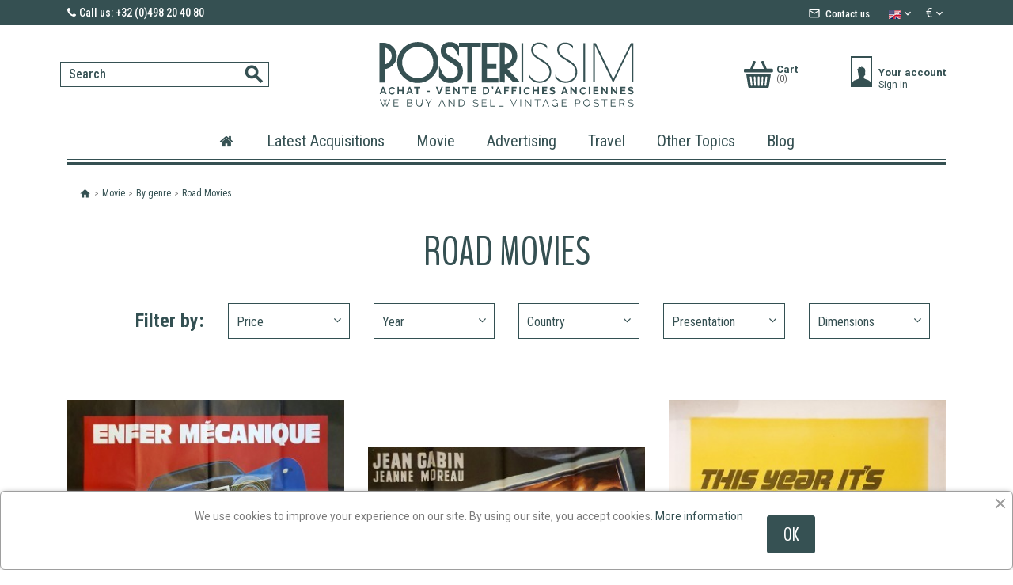

--- FILE ---
content_type: text/html; charset=utf-8
request_url: https://posterissim.com/en/211-road-movies
body_size: 20912
content:
<!doctype html>
<html lang="en-US">

  <head>
    
      
  <meta charset="utf-8">


  <meta http-equiv="x-ua-compatible" content="ie=edge">



  <title>Road Movies</title>
  
    <link rel="preconnect" href="https://fonts.googleapis.com">
<link rel="preconnect" href="https://fonts.gstatic.com" crossorigin>

  
  <meta name="description" content="">

  <meta name="keywords" content="">
        <link rel="canonical" href="https://posterissim.com/en/211-road-movies">
    
          <link rel="alternate" href="https://posterissim.com/fr/211-road-movies" hreflang="fr">
          <link rel="alternate" href="https://posterissim.com/en/211-road-movies" hreflang="en-us">
      
  
  
    <script type="application/ld+json">
  {
    "@context": "https://schema.org",
    "@type": "Organization",
    "name" : "www.posterissim.com",
    "url" : "https://posterissim.com/en/"
         ,"logo": {
        "@type": "ImageObject",
        "url":"https://posterissim.com/img/logo-1721423254.jpg"
      }
      }
</script>

<script type="application/ld+json">
  {
    "@context": "https://schema.org",
    "@type": "WebPage",
    "isPartOf": {
      "@type": "WebSite",
      "url":  "https://posterissim.com/en/",
      "name": "www.posterissim.com"
    },
    "name": "Road Movies",
    "url":  "https://posterissim.com/en/211-road-movies"
  }
</script>


  <script type="application/ld+json">
    {
      "@context": "https://schema.org",
      "@type": "BreadcrumbList",
      "itemListElement": [
                  {
            "@type": "ListItem",
            "position": 1,
            "name": "Home",
            "item": "https://posterissim.com/en/"
          },                  {
            "@type": "ListItem",
            "position": 2,
            "name": "Movie",
            "item": "https://posterissim.com/en/12-movie"
          },                  {
            "@type": "ListItem",
            "position": 3,
            "name": "By genre",
            "item": "https://posterissim.com/en/189-by-genre"
          },                  {
            "@type": "ListItem",
            "position": 4,
            "name": "Road Movies",
            "item": "https://posterissim.com/en/211-road-movies"
          }              ]
    }
  </script>
  
  
  
  <script type="application/ld+json">
  {
    "@context": "https://schema.org",
    "@type": "ItemList",
    "itemListElement": [
          {
        "@type": "ListItem",
        "position": 1,
        "name": "Enfer mécanique",
        "url": "https://posterissim.com/en/movie/689-828-enfer-mecanique.html#/28-dimensions-_47_x_63"
      },          {
        "@type": "ListItem",
        "position": 2,
        "name": "Gas-Oil",
        "url": "https://posterissim.com/en/movie/769-gas-oil.html"
      },          {
        "@type": "ListItem",
        "position": 3,
        "name": "Easy Rider - Style C",
        "url": "https://posterissim.com/en/movie/562-526-easy-rider.html#/36-dimensions-_27_x_41"
      },          {
        "@type": "ListItem",
        "position": 4,
        "name": "Cent mille dollars au soleil",
        "url": "https://posterissim.com/en/movie/588-651-cent-mille-dollars-au-soleil.html#/28-dimensions-_47_x_63"
      },          {
        "@type": "ListItem",
        "position": 5,
        "name": "Cent mille dollars au soleil",
        "url": "https://posterissim.com/en/movie/1026-667-cent-mille-dollars-au-soleil.html#/28-dimensions-_47_x_63"
      }        ]
  }
</script>

  
  
    
  

  
    <meta property="og:title" content="Road Movies" />
    <meta property="og:description" content="" />
    <meta property="og:url" content="https://posterissim.com/en/211-road-movies" />
    <meta property="og:site_name" content="www.posterissim.com" />
    <meta property="og:type" content="website" />    




  <meta name="viewport" content="width=device-width, initial-scale=1">



  <link rel="icon" type="image/vnd.microsoft.icon" href="https://posterissim.com/img/favicon.ico?1721423254">
  <link rel="shortcut icon" type="image/x-icon" href="https://posterissim.com/img/favicon.ico?1721423254">



    <link rel="stylesheet" href="https://posterissim.com/themes/postery/assets/css/theme.css" type="text/css" media="all">
  <link rel="stylesheet" href="https://posterissim.com/modules/ps_socialfollow/views/css/ps_socialfollow.css" type="text/css" media="all">
  <link rel="stylesheet" href="https://posterissim.com/modules/ps_searchbar/ps_searchbar.css" type="text/css" media="all">
  <link rel="stylesheet" href="/modules/layerslider/views/css/layerslider/layerslider.css?v=6.6.10" type="text/css" media="all">
  <link rel="stylesheet" href="https://posterissim.com/modules/psxdesign/views/assets/customs/psxdesign-fonts-css-selectors-cb1f1fadcf.css" type="text/css" media="all">
  <link rel="stylesheet" href="https://posterissim.com/modules/ets_blog/views/css/owl.carousel.css" type="text/css" media="all">
  <link rel="stylesheet" href="https://posterissim.com/modules/ets_blog/views/css/owl.theme.css" type="text/css" media="all">
  <link rel="stylesheet" href="https://posterissim.com/modules/ets_blog/views/css/owl.transitions.css" type="text/css" media="all">
  <link rel="stylesheet" href="https://posterissim.com/modules/ets_blog/views/css/blog.css" type="text/css" media="all">
  <link rel="stylesheet" href="https://posterissim.com/modules/ets_blog/views/css/custom.css" type="text/css" media="all">
  <link rel="stylesheet" href="https://posterissim.com/modules/ets_blog/views/css/blog_home.css" type="text/css" media="all">
  <link rel="stylesheet" href="https://posterissim.com/modules/pm_advancedtopmenu/views/css/pm_advancedtopmenu_base.css" type="text/css" media="all">
  <link rel="stylesheet" href="https://posterissim.com/modules/pm_advancedtopmenu/views/css/pm_advancedtopmenu_product.css" type="text/css" media="all">
  <link rel="stylesheet" href="https://posterissim.com/modules/pm_advancedtopmenu/views/css/pm_advancedtopmenu_global-1.css" type="text/css" media="all">
  <link rel="stylesheet" href="https://posterissim.com/modules/pm_advancedtopmenu/views/css/pm_advancedtopmenu_advanced-1.css" type="text/css" media="all">
  <link rel="stylesheet" href="https://posterissim.com/modules/pm_advancedtopmenu/views/css/pm_advancedtopmenu-1.css" type="text/css" media="all">
  <link rel="stylesheet" href="https://posterissim.com/modules/isnewproduct/views/css/styles.css" type="text/css" media="all">
  <link rel="stylesheet" href="https://posterissim.com/modules/ets_reviews/views/css/productcomments.all.css" type="text/css" media="all">
  <link rel="stylesheet" href="https://posterissim.com/modules/ets_cookie_banner/views/css/front.css" type="text/css" media="all">
  <link rel="stylesheet" href="https://posterissim.com/modules/iwinfos/views/css/customtextmodule.css" type="text/css" media="all">
  <link rel="stylesheet" href="https://posterissim.com/modules/kwkblockreinsurance/style.css" type="text/css" media="all">
  <link rel="stylesheet" href="https://posterissim.com/modules/productlikes/views/css/productlikes.css" type="text/css" media="all">
  <link rel="stylesheet" href="https://posterissim.com/js/jquery/ui/themes/base/minified/jquery-ui.min.css" type="text/css" media="all">
  <link rel="stylesheet" href="https://posterissim.com/js/jquery/ui/themes/base/minified/jquery.ui.theme.min.css" type="text/css" media="all">
  <link rel="stylesheet" href="https://posterissim.com/modules/blockwishlist/public/wishlist.css" type="text/css" media="all">
  <link rel="stylesheet" href="https://posterissim.com/modules/callforprice/views/css/callforprice.css" type="text/css" media="all">
  <link rel="stylesheet" href="https://posterissim.com/modules/callforprice/views/css/codemirror_custom.css" type="text/css" media="all">
  <link rel="stylesheet" href="https://posterissim.com/modules/callforprice/views/css/fonts_style.css" type="text/css" media="all">
  <link rel="stylesheet" href="https://posterissim.com/js/jquery/ui/themes/base/jquery.ui.core.css" type="text/css" media="all">
  <link rel="stylesheet" href="https://posterissim.com/modules/pm_advancedsearch4/views/css/pm_advancedsearch4-17.css" type="text/css" media="all">
  <link rel="stylesheet" href="https://posterissim.com/modules/pm_advancedsearch4/views/css/pm_advancedsearch4_dynamic.css" type="text/css" media="all">
  <link rel="stylesheet" href="https://posterissim.com/modules/pm_advancedsearch4/views/css/selectize/selectize.css" type="text/css" media="all">
  <link rel="stylesheet" href="https://posterissim.com/themes/postery/assets/css/custom.css" type="text/css" media="all">



<link href="//fonts.googleapis.com/css?family=BenchNine:300,400,700" rel="stylesheet">
<link href="https://fonts.googleapis.com/css2?family=Roboto+Condensed:ital,wght@0,100..900;1,100..900&display=swap" rel="stylesheet">
<link href="https://fonts.googleapis.com/css2?family=Roboto:ital,wght@0,100;0,300;0,400;0,500;0,700;0,900;1,100;1,300;1,400;1,500;1,700;1,900&display=swap" rel="stylesheet">

<!-- Fancybox CSS -->
<link rel="stylesheet" href="https://cdn.jsdelivr.net/npm/@fancyapps/ui@4/dist/fancybox.css" />

<!-- Fancybox JS -->
<script src="https://cdn.jsdelivr.net/npm/@fancyapps/ui@4/dist/fancybox.umd.js"></script>


  

  <script type="text/javascript">
        var ASSearchUrl = "https:\/\/posterissim.com\/en\/module\/pm_advancedsearch4\/advancedsearch4";
        var LS_Meta = {"v":"6.6.10"};
        var adtm_isToggleMode = false;
        var adtm_menuHamburgerSelector = "#menu-icon, .menu-icon";
        var adtm_stickyOnMobile = false;
        var as4_orderBySalesAsc = "Sales: Lower first";
        var as4_orderBySalesDesc = "Sales: Highest first";
        var blockwishlistController = "https:\/\/posterissim.com\/en\/module\/blockwishlist\/action";
        var prestashop = {"cart":{"products":[],"totals":{"total":{"type":"total","label":"Total","amount":0,"value":"\u20ac0"},"total_including_tax":{"type":"total","label":"Total (tax incl.)","amount":0,"value":"\u20ac0"},"total_excluding_tax":{"type":"total","label":"Total (tax excl.)","amount":0,"value":"\u20ac0"}},"subtotals":{"products":{"type":"products","label":"Subtotal","amount":0,"value":"\u20ac0"},"discounts":null,"shipping":{"type":"shipping","label":"Shipping","amount":0,"value":""},"tax":null},"products_count":0,"summary_string":"0 items","vouchers":{"allowed":1,"added":[]},"discounts":[],"minimalPurchase":0,"minimalPurchaseRequired":""},"currency":{"id":1,"name":"Euro","iso_code":"EUR","iso_code_num":"978","sign":"\u20ac"},"customer":{"lastname":null,"firstname":null,"email":null,"birthday":null,"newsletter":null,"newsletter_date_add":null,"optin":null,"website":null,"company":null,"siret":null,"ape":null,"is_logged":false,"gender":{"type":null,"name":null},"addresses":[]},"country":{"id_zone":"9","id_currency":"0","call_prefix":"33","iso_code":"FR","active":"1","contains_states":"0","need_identification_number":"0","need_zip_code":"1","zip_code_format":"NNNNN","display_tax_label":"1","name":"France","id":8},"language":{"name":"English (English)","iso_code":"en","locale":"en-US","language_code":"en-us","active":"1","is_rtl":"0","date_format_lite":"m\/d\/Y","date_format_full":"m\/d\/Y H:i:s","id":2},"page":{"title":"","canonical":"https:\/\/posterissim.com\/en\/211-road-movies","meta":{"title":"Road Movies","description":"","keywords":"","robots":"index"},"page_name":"category","body_classes":{"lang-en":true,"lang-rtl":false,"country-FR":true,"currency-EUR":true,"layout-full-width":true,"page-category":true,"tax-display-enabled":true,"page-customer-account":false,"category-id-211":true,"category-Road Movies":true,"category-id-parent-189":true,"category-depth-level-4":true},"admin_notifications":[],"password-policy":{"feedbacks":{"0":"Very weak","1":"Weak","2":"Average","3":"Strong","4":"Very strong","Straight rows of keys are easy to guess":"Straight rows of keys are easy to guess","Short keyboard patterns are easy to guess":"Short keyboard patterns are easy to guess","Use a longer keyboard pattern with more turns":"Use a longer keyboard pattern with more turns","Repeats like \"aaa\" are easy to guess":"Repeats like \"aaa\" are easy to guess","Repeats like \"abcabcabc\" are only slightly harder to guess than \"abc\"":"Repeats like \"abcabcabc\" are only slightly harder to guess than \"abc\"","Sequences like abc or 6543 are easy to guess":"Sequences like \"abc\" or \"6543\" are easy to guess.","Recent years are easy to guess":"Recent years are easy to guess","Dates are often easy to guess":"Dates are often easy to guess","This is a top-10 common password":"This is a top-10 common password","This is a top-100 common password":"This is a top-100 common password","This is a very common password":"This is a very common password","This is similar to a commonly used password":"This is similar to a commonly used password","A word by itself is easy to guess":"A word by itself is easy to guess","Names and surnames by themselves are easy to guess":"Names and surnames by themselves are easy to guess","Common names and surnames are easy to guess":"Common names and surnames are easy to guess","Use a few words, avoid common phrases":"Use a few words, avoid common phrases","No need for symbols, digits, or uppercase letters":"No need for symbols, digits, or uppercase letters","Avoid repeated words and characters":"Avoid repeated words and characters","Avoid sequences":"Avoid sequences","Avoid recent years":"Avoid recent years","Avoid years that are associated with you":"Avoid years that are associated with you","Avoid dates and years that are associated with you":"Avoid dates and years that are associated with you","Capitalization doesn't help very much":"Capitalization doesn't help very much","All-uppercase is almost as easy to guess as all-lowercase":"All-uppercase is almost as easy to guess as all-lowercase","Reversed words aren't much harder to guess":"Reversed words aren't much harder to guess","Predictable substitutions like '@' instead of 'a' don't help very much":"Predictable substitutions like \"@\" instead of \"a\" don't help very much.","Add another word or two. Uncommon words are better.":"Add another word or two. Uncommon words are better."}}},"shop":{"name":"www.posterissim.com","logo":"https:\/\/posterissim.com\/img\/logo-1721423254.jpg","stores_icon":"https:\/\/posterissim.com\/img\/logo_stores.png","favicon":"https:\/\/posterissim.com\/img\/favicon.ico"},"core_js_public_path":"\/themes\/","urls":{"base_url":"https:\/\/posterissim.com\/","current_url":"https:\/\/posterissim.com\/en\/211-road-movies","shop_domain_url":"https:\/\/posterissim.com","img_ps_url":"https:\/\/posterissim.com\/img\/","img_cat_url":"https:\/\/posterissim.com\/img\/c\/","img_lang_url":"https:\/\/posterissim.com\/img\/l\/","img_prod_url":"https:\/\/posterissim.com\/img\/p\/","img_manu_url":"https:\/\/posterissim.com\/img\/m\/","img_sup_url":"https:\/\/posterissim.com\/img\/su\/","img_ship_url":"https:\/\/posterissim.com\/img\/s\/","img_store_url":"https:\/\/posterissim.com\/img\/st\/","img_col_url":"https:\/\/posterissim.com\/img\/co\/","img_url":"https:\/\/posterissim.com\/themes\/postery\/assets\/img\/","css_url":"https:\/\/posterissim.com\/themes\/postery\/assets\/css\/","js_url":"https:\/\/posterissim.com\/themes\/postery\/assets\/js\/","pic_url":"https:\/\/posterissim.com\/upload\/","theme_assets":"https:\/\/posterissim.com\/themes\/postery\/assets\/","theme_dir":"https:\/\/posterissim.com\/themes\/postery\/","pages":{"address":"https:\/\/posterissim.com\/en\/address","addresses":"https:\/\/posterissim.com\/en\/addresses","authentication":"https:\/\/posterissim.com\/en\/login","manufacturer":"https:\/\/posterissim.com\/en\/manufacturers","cart":"https:\/\/posterissim.com\/en\/cart","category":"https:\/\/posterissim.com\/en\/index.php?controller=category","cms":"https:\/\/posterissim.com\/en\/index.php?controller=cms","contact":"https:\/\/posterissim.com\/en\/contact-us","discount":"https:\/\/posterissim.com\/en\/discount","guest_tracking":"https:\/\/posterissim.com\/en\/guest-tracking","history":"https:\/\/posterissim.com\/en\/order-history","identity":"https:\/\/posterissim.com\/en\/identity","index":"https:\/\/posterissim.com\/en\/","my_account":"https:\/\/posterissim.com\/en\/my-account","order_confirmation":"https:\/\/posterissim.com\/en\/order-confirmation","order_detail":"https:\/\/posterissim.com\/en\/index.php?controller=order-detail","order_follow":"https:\/\/posterissim.com\/en\/order-follow","order":"https:\/\/posterissim.com\/en\/order","order_return":"https:\/\/posterissim.com\/en\/index.php?controller=order-return","order_slip":"https:\/\/posterissim.com\/en\/credit-slip","pagenotfound":"https:\/\/posterissim.com\/en\/page-not-found","password":"https:\/\/posterissim.com\/en\/password-recovery","pdf_invoice":"https:\/\/posterissim.com\/en\/index.php?controller=pdf-invoice","pdf_order_return":"https:\/\/posterissim.com\/en\/index.php?controller=pdf-order-return","pdf_order_slip":"https:\/\/posterissim.com\/en\/index.php?controller=pdf-order-slip","prices_drop":"https:\/\/posterissim.com\/en\/prices-drop","product":"https:\/\/posterissim.com\/en\/index.php?controller=product","registration":"https:\/\/posterissim.com\/en\/registration","search":"https:\/\/posterissim.com\/en\/search","sitemap":"https:\/\/posterissim.com\/en\/sitemap","stores":"https:\/\/posterissim.com\/en\/stores","supplier":"https:\/\/posterissim.com\/en\/suppliers","new_products":"https:\/\/posterissim.com\/en\/new-products","brands":"https:\/\/posterissim.com\/en\/manufacturers","register":"https:\/\/posterissim.com\/en\/registration","order_login":"https:\/\/posterissim.com\/en\/order?login=1"},"alternative_langs":{"fr":"https:\/\/posterissim.com\/fr\/211-road-movies","en-us":"https:\/\/posterissim.com\/en\/211-road-movies"},"actions":{"logout":"https:\/\/posterissim.com\/en\/?mylogout="},"no_picture_image":{"bySize":{"small_default":{"url":"https:\/\/posterissim.com\/img\/p\/en-default-small_default.jpg","width":98,"height":98},"cart_default":{"url":"https:\/\/posterissim.com\/img\/p\/en-default-cart_default.jpg","width":125,"height":125},"watermark_default":{"url":"https:\/\/posterissim.com\/img\/p\/en-default-watermark_default.jpg","width":400,"height":200},"home_default":{"url":"https:\/\/posterissim.com\/img\/p\/en-default-home_default.jpg","width":360,"height":350},"Secondmark_default":{"url":"https:\/\/posterissim.com\/img\/p\/en-default-Secondmark_default.jpg","width":450,"height":300},"medium_default":{"url":"https:\/\/posterissim.com\/img\/p\/en-default-medium_default.jpg","width":452,"height":452},"large_default":{"url":"https:\/\/posterissim.com\/img\/p\/en-default-large_default.jpg","width":600,"height":800}},"small":{"url":"https:\/\/posterissim.com\/img\/p\/en-default-small_default.jpg","width":98,"height":98},"medium":{"url":"https:\/\/posterissim.com\/img\/p\/en-default-home_default.jpg","width":360,"height":350},"large":{"url":"https:\/\/posterissim.com\/img\/p\/en-default-large_default.jpg","width":600,"height":800},"legend":""}},"configuration":{"display_taxes_label":true,"display_prices_tax_incl":false,"is_catalog":false,"show_prices":true,"opt_in":{"partner":false},"quantity_discount":{"type":"discount","label":"Unit discount"},"voucher_enabled":1,"return_enabled":0},"field_required":[],"breadcrumb":{"links":[{"title":"Home","url":"https:\/\/posterissim.com\/en\/"},{"title":"Movie","url":"https:\/\/posterissim.com\/en\/12-movie"},{"title":"By genre","url":"https:\/\/posterissim.com\/en\/189-by-genre"},{"title":"Road Movies","url":"https:\/\/posterissim.com\/en\/211-road-movies"}],"count":4},"link":{"protocol_link":"https:\/\/","protocol_content":"https:\/\/"},"time":1769110793,"static_token":"be5cfc36baaf3858036b1908b350082f","token":"370045fdc842f040661246c4a049d0c2","debug":false};
        var prestashopFacebookAjaxController = "https:\/\/posterissim.com\/en\/module\/ps_facebook\/Ajax";
        var productsAlreadyTagged = [];
        var psemailsubscription_subscription = "https:\/\/posterissim.com\/en\/module\/ps_emailsubscription\/subscription";
        var removeFromWishlistUrl = "https:\/\/posterissim.com\/en\/module\/blockwishlist\/action?action=deleteProductFromWishlist";
        var wishlistAddProductToCartUrl = "https:\/\/posterissim.com\/en\/module\/blockwishlist\/action?action=addProductToCart";
        var wishlistUrl = "https:\/\/posterissim.com\/en\/module\/blockwishlist\/view";
      </script>



  <script async src="https://www.googletagmanager.com/gtag/js?id=G-P3YDXBNDZN"></script>
<script>
  window.dataLayer = window.dataLayer || [];
  function gtag(){dataLayer.push(arguments);}
  gtag('js', new Date());
  gtag(
    'config',
    'G-P3YDXBNDZN',
    {
      'debug_mode':false
                      }
  );
</script>

<meta name="generator" content="Powered by Creative Slider 6.6.10 - Multi-Purpose, Responsive, Parallax, Mobile-Friendly Slider Module for PrestaShop.">






        
  </head>

  <body id="category" class="lang-en country-fr currency-eur layout-full-width page-category tax-display-enabled category-id-211 category-road-movies category-id-parent-189 category-depth-level-4">

    
      
    

    <main>
      
              

      <header id="header">
        
          
  <div class="header-banner">
    
  </div>



  <nav class="header-nav">
    <div class="container">
      <div class="row">
        <div class="hidden-sm-down">
          <div class="col-md-5 col-xs-12">
       <span class="shop-phone">
		<i class="icon-phone"></i>Call us: +32 (0)498 20 40 80
	</span>
            
          </div>
          <div class="col-md-7 right-nav">

<div id="contact_link" class="">
	<a href="https://posterissim.com/en/contact-us" title="Contact us"><span class="material-icons">
mail_outline
</span><span class="contact-title">Contact us</span></a>
</div>
              <div id="_desktop_language_selector">
  <div class="language-selector-wrapper">
    
    <div class="language-selector dropdown js-dropdown">
      <button data-toggle="dropdown" class="lang-btn  btn-unstyle" aria-haspopup="true" aria-expanded="false" aria-label="Language dropdown">


				<p class="expand-more">
			<img src="/img/tmp/lang_mini_2_1.jpg" alt="en" width="16" height="11" />
		</p>
	






        <span class="material-icons">
expand_more
</span>
      </button>
      <ul class="dropdown-menu" aria-labelledby="language-selector-label">
                  <li >
            <a href="https://posterissim.com/fr/211-road-movies" class="dropdown-item" data-iso-code="fr">Français</a>
          </li>
                  <li  class="current" >
            <a href="https://posterissim.com/en/211-road-movies" class="dropdown-item" data-iso-code="en">English</a>
          </li>
              </ul>
      
    </div>
  </div>
</div>
<div id="_desktop_currency_selector">
  <div class="currency-selector dropdown js-dropdown">
    <button data-toggle="dropdown" class="lang-btn  btn-unstyle" aria-haspopup="true" aria-expanded="false" aria-label="Currency dropdown">
      <span class="expand-more _gray-darker">€</span>
      <span class="material-icons">
expand_more
</span>
    </button>
    <ul class="dropdown-menu" aria-labelledby="currency-selector-label">
              <li >
          <a title="Swiss Franc" rel="nofollow" href="https://posterissim.com/en/211-road-movies?SubmitCurrency=1&amp;id_currency=3" class="dropdown-item">CHF</a>
        </li>
              <li  class="current" >
          <a title="Euro" rel="nofollow" href="https://posterissim.com/en/211-road-movies?SubmitCurrency=1&amp;id_currency=1" class="dropdown-item">EUR €</a>
        </li>
              <li >
          <a title="British Pound" rel="nofollow" href="https://posterissim.com/en/211-road-movies?SubmitCurrency=1&amp;id_currency=4" class="dropdown-item">GBP £</a>
        </li>
              <li >
          <a title="US Dollar" rel="nofollow" href="https://posterissim.com/en/211-road-movies?SubmitCurrency=1&amp;id_currency=2" class="dropdown-item">USD $</a>
        </li>
          </ul>

  </div>
</div>

          </div>
        </div>
        
      </div>
    </div>
  </nav>



  <div class="header-top hidden-sm-down">
    <div class="container">





        <div class="row desktop-size hidden-sm-down">
          
  
<div class="header-top-left position-static col-sm-6 col-md-3 clearfix "> <div id="search_widget" class="search-widgets" data-search-controller-url="//posterissim.com/en/search">
  <form method="get" action="//posterissim.com/en/search">
    <input type="hidden" name="controller" value="search">
    <i class="material-icons search" aria-hidden="true">search</i>
    <input type="text" name="s" value="" placeholder="Search" aria-label="Search">
    <i class="material-icons clear" aria-hidden="true">clear</i>
  </form>
</div>
</div>
							<div class="hidden-sm-down col-md-6 col-xs-6" id="_desktop_logo">
								<a href="/" title="">
                <img class="logo img-responsive" src="/themes/postery/images/posterissim-logo.svg" alt="www.posterissim.com" width="328" height="83">
								</a>
							</div>
                                          <div class="header-top-right  position-static col-md-3 col-sm-3 hidden-xs">
							<div id="_desktop_cart">
  <div class="blockcart cart-preview inactive" data-refresh-url="//posterissim.com/en/module/ps_shoppingcart/ajax">
    <div class="header">
        <div class="shopping_cart">
              <a>
      
<i class="material-icons hidden-md-up">shopping_cart</i>

        <b>Cart</b>
        <span class="cart-products-count" id="wrapper_cart_quantity">(0)</span>
      
        </a>


        <div class="dropdown-menu">
          <p class="cart-dropdown-empty">Your cart is empty</p>
      </div>



      
      </div>
    </div>
  </div>
</div>
<div id="_desktop_user_info">
  <div class="user-info">
        <a class="login" href="/fr/connexion?" rel="nofollow" title="My account">
  <i class="material-icons hidden-md-up">account_circle</i>
                <span>Your account</span>
            </a>
      <a
        class="login_bis" href="https://posterissim.com/en/login?back=https%3A%2F%2Fposterissim.com%2Fen%2F211-road-movies"
        title="Log in to your customer account"
        rel="nofollow"
      >
        
        <span class="hidden-sm-down">Sign in</span>
      </a>
      </div>
</div>

					</div>
			</div>
      
  </div></div>
  
  
  <div class="mobile-size hidden-sm-up">
	      <nav class="header-nav">
              <a href="tel:320498204080"><span>+32 (0)498 20 40 80</span></a>
	          <div class="top-nav">
              <div id="_desktop_language_selector">
  <div class="language-selector-wrapper">
    
    <div class="language-selector dropdown js-dropdown">
      <button data-toggle="dropdown" class="lang-btn  btn-unstyle" aria-haspopup="true" aria-expanded="false" aria-label="Language dropdown">


				<p class="expand-more">
			<img src="/img/tmp/lang_mini_2_1.jpg" alt="en" width="16" height="11" />
		</p>
	






        <span class="material-icons">
expand_more
</span>
      </button>
      <ul class="dropdown-menu" aria-labelledby="language-selector-label">
                  <li >
            <a href="https://posterissim.com/fr/211-road-movies" class="dropdown-item" data-iso-code="fr">Français</a>
          </li>
                  <li  class="current" >
            <a href="https://posterissim.com/en/211-road-movies" class="dropdown-item" data-iso-code="en">English</a>
          </li>
              </ul>
      
    </div>
  </div>
</div>
<div id="_desktop_currency_selector">
  <div class="currency-selector dropdown js-dropdown">
    <button data-toggle="dropdown" class="lang-btn  btn-unstyle" aria-haspopup="true" aria-expanded="false" aria-label="Currency dropdown">
      <span class="expand-more _gray-darker">€</span>
      <span class="material-icons">
expand_more
</span>
    </button>
    <ul class="dropdown-menu" aria-labelledby="currency-selector-label">
              <li >
          <a title="Swiss Franc" rel="nofollow" href="https://posterissim.com/en/211-road-movies?SubmitCurrency=1&amp;id_currency=3" class="dropdown-item">CHF</a>
        </li>
              <li  class="current" >
          <a title="Euro" rel="nofollow" href="https://posterissim.com/en/211-road-movies?SubmitCurrency=1&amp;id_currency=1" class="dropdown-item">EUR €</a>
        </li>
              <li >
          <a title="British Pound" rel="nofollow" href="https://posterissim.com/en/211-road-movies?SubmitCurrency=1&amp;id_currency=4" class="dropdown-item">GBP £</a>
        </li>
              <li >
          <a title="US Dollar" rel="nofollow" href="https://posterissim.com/en/211-road-movies?SubmitCurrency=1&amp;id_currency=2" class="dropdown-item">USD $</a>
        </li>
          </ul>

  </div>
</div>
 
          </nav>
          
          <div class="row container">
	    
	    
	       <div class="hidden-md-up text-sm-center mobile">
	           
	        <div class="col-xs-3">
               <div class="float-xs-left" id="menu-icon">
               <i class="material-icons d-inline">&#xE5D2;</i>
                 </div>
             </div>
          
            <div id="header_logo" class="">
								<a href="/" title="">
                <img class="logo img-responsive" src="/themes/postery/images/posterissim-logo.svg" alt="www.posterissim.com" width="328" height="83">
								</a>
			 </div>
			 
			 
			 <div class="col-xs-3 right-mobile">
          
            <div class="float-xs-right" id="_mobile_cart"></div>
            <div class="float-xs-right" id="_mobile_user_info"></div>
            <div class="clearfix"></div>
            </div>
            
           </div>
        </div>
        
        
        
        <div class="search container"> <div id="search_widget" class="search-widgets" data-search-controller-url="//posterissim.com/en/search">
  <form method="get" action="//posterissim.com/en/search">
    <input type="hidden" name="controller" value="search">
    <i class="material-icons search" aria-hidden="true">search</i>
    <input type="text" name="s" value="" placeholder="Search" aria-label="Search">
    <i class="material-icons clear" aria-hidden="true">clear</i>
  </form>
</div>
</div>
        </div>
	    
	    
	    
	    


      
      <div id="mobile_top_menu_wrapper" class="row hidden-md-up" style="display:none;">
        <div class="js-top-menu mobile" id="_mobile_top_menu"></div>
        <div class="js-top-menu-bottom">

          <div id="_mobile_contact_link"></div>
        </div>
        </div>
  
  
  
  
  <!-- MODULE PM_AdvancedTopMenu || Presta-Module.com -->
<!-- container -->
<div id="_desktop_top_menu" class="adtm_menu_container ">
	<div id="adtm_menu" data-open-method="1" class="" data-active-id="" data-active-type="">
		<div id="adtm_menu_inner" class="clearfix advtm_open_on_hover">
                         <div class="container">
			<ul id="menu" class="clearfix">
								<li class="li-niveau1 advtm_menu_toggle">
					<a class="a-niveau1 adtm_toggle_menu_button"><span class="advtm_menu_span adtm_toggle_menu_button_text">Menu</span></a>
				</li>
																		
																																	<li class="li-niveau1 advtm_menu_2 advtm_hide_mobile menuHaveNoMobileSubMenu">
						<a href="#" title=""  class="adtm_unclickable a-niveau1" ><span class="advtm_menu_span advtm_menu_span_2"><img src="//posterissim.com/modules/pm_advancedtopmenu/menu_icons/2-en.png" alt="" title="" width="36" height="30" class="adtm_menu_icon img-responsive img-fluid" /></span></a>										</li>
																			
																																	<li class="li-niveau1 advtm_menu_9 menuHaveNoMobileSubMenu">
						<a href="https://posterissim.com/en/19-new" title="Latest acquisitions"  class=" a-niveau1"  data-type="category" data-id="19"><span class="advtm_menu_span advtm_menu_span_9">Latest acquisitions</span></a>										</li>
																			
																																																								<li class="li-niveau1 advtm_menu_3 sub">
						<a href="https://posterissim.com/en/12-movie" title="Movie"  class=" a-niveau1"  data-type="category" data-id="12"><span class="advtm_menu_span advtm_menu_span_3">Movie</span></a>											<div class="adtm_sub">
													<table class="columnWrapTable">
							<tr>
																							
																<td class="adtm_column_wrap_td advtm_column_wrap_td_5">
									<div class="adtm_column_wrap advtm_column_wrap_5">
																			<div class="adtm_column_wrap_sizer">&nbsp;</div>
																																																												<div class="adtm_column adtm_column_23">
																																		<span class="column_wrap_title">
												<a href="/12-cinema" title="ALL OUR MOVIE POSTERS"  class="" >ALL OUR MOVIE POSTERS</a>											</span>
																																																									</div>
																																																																																	<div class="adtm_column adtm_column_12">
																																		<span class="column_wrap_title">
												<a href="https://posterissim.com/en/207-sérigraphies" title="S&eacute;rigraphies"  class=""  data-type="category" data-id="207">S&eacute;rigraphies</a>											</span>
																																															<ul class="adtm_elements adtm_elements_12">
																																																																			<li class="">
													<a href="https://posterissim.com/en/78-alternative-posters" title="Alternative Posters"  class=""  data-type="category" data-id="78">Alternative Posters</a>												</li>
																																																																																	<li class="">
													<a href="https://posterissim.com/en/208-créations-originales" title="Cr&eacute;ations originales"  class=""  data-type="category" data-id="208">Cr&eacute;ations originales</a>												</li>
																																						</ul>
																																	</div>
																																																</div>
								</td>
																															
																<td class="adtm_column_wrap_td advtm_column_wrap_td_6">
									<div class="adtm_column_wrap advtm_column_wrap_6">
																			<div class="adtm_column_wrap_sizer">&nbsp;</div>
																																																												<div class="adtm_column adtm_column_26">
																																		<span class="column_wrap_title">
												<a href="https://posterissim.com/en/188-by-country" title="By country"  class=""  data-type="category" data-id="188">By country</a>											</span>
																																															<ul class="adtm_elements adtm_elements_26">
																																																																			<li class="">
													<a href="https://posterissim.com/en/20-french-movies" title="French Movies"  class=""  data-type="category" data-id="20">French Movies</a>												</li>
																																																																																	<li class="">
													<a href="https://posterissim.com/en/21-foreign-films" title="Foreign films"  class=""  data-type="category" data-id="21">Foreign films</a>												</li>
																																																																																	<li class="">
													<a href="https://posterissim.com/en/37-american-posters" title="American Posters"  class=""  data-type="category" data-id="37">American Posters</a>												</li>
																																																																																	<li class="">
													<a href="https://posterissim.com/en/38-japanese-posters" title="Japanese Posters"  class=""  data-type="category" data-id="38">Japanese Posters</a>												</li>
																																																																																	<li class="">
													<a href="https://posterissim.com/en/39-others" title="Others"  class=""  data-type="category" data-id="39">Others</a>												</li>
																																																																																	<li class="">
													<a href="https://posterissim.com/en/132-belgian-posters" title="Belgian Posters"  class=""  data-type="category" data-id="132">Belgian Posters</a>												</li>
																																																																																	<li class="">
													<a href="https://posterissim.com/en/144-french-posters" title="French posters"  class=""  data-type="category" data-id="144">French posters</a>												</li>
																																																																																	<li class="">
													<a href="https://posterissim.com/en/183-polish-posters" title="Polish Posters"  class=""  data-type="category" data-id="183">Polish Posters</a>												</li>
																																						</ul>
																																	</div>
																																																</div>
								</td>
																															
																<td class="adtm_column_wrap_td advtm_column_wrap_td_7">
									<div class="adtm_column_wrap advtm_column_wrap_7">
																			<div class="adtm_column_wrap_sizer">&nbsp;</div>
																																																												<div class="adtm_column adtm_column_25">
																																		<span class="column_wrap_title">
												<a href="https://posterissim.com/en/189-by-genre" title="By genre"  class=""  data-type="category" data-id="189">By genre</a>											</span>
																																															<ul class="adtm_elements adtm_elements_25">
																																																																			<li class="">
													<a href="https://posterissim.com/en/22-james-bond-007" title="James Bond 007"  class=""  data-type="category" data-id="22">James Bond 007</a>												</li>
																																																																																	<li class="">
													<a href="https://posterissim.com/en/30-nouvelle-vague" title="Nouvelle Vague"  class=""  data-type="category" data-id="30">Nouvelle Vague</a>												</li>
																																																																																	<li class="">
													<a href="https://posterissim.com/en/31-western" title="Western"  class=""  data-type="category" data-id="31">Western</a>												</li>
																																																																																	<li class="">
													<a href="https://posterissim.com/en/32-science-fiction" title="Science fiction"  class=""  data-type="category" data-id="32">Science fiction</a>												</li>
																																																																																	<li class="">
													<a href="https://posterissim.com/en/33-polar-film-noir" title="Polar &amp; film noir"  class=""  data-type="category" data-id="33">Polar &amp; film noir</a>												</li>
																																																																																	<li class="">
													<a href="https://posterissim.com/en/34-horror" title="Horror"  class=""  data-type="category" data-id="34">Horror</a>												</li>
																																																																																	<li class="">
													<a href="https://posterissim.com/en/35-law-justice" title="Law &amp; Justice"  class=""  data-type="category" data-id="35">Law &amp; Justice</a>												</li>
																																																																																	<li class="">
													<a href="https://posterissim.com/en/36-tv-series" title="TV series"  class=""  data-type="category" data-id="36">TV series</a>												</li>
																																																																																	<li class="">
													<a href="https://posterissim.com/en/40-others" title="Others"  class=""  data-type="category" data-id="40">Others</a>												</li>
																																																																																	<li class="">
													<a href="https://posterissim.com/en/74-blaxploitation" title="Blaxploitation"  class=""  data-type="category" data-id="74">Blaxploitation</a>												</li>
																																																																																	<li class="">
													<a href="https://posterissim.com/en/143-war-and-adventure" title="War and Adventure"  class=""  data-type="category" data-id="143">War and Adventure</a>												</li>
																																																																																	<li class="">
													<a href="https://posterissim.com/en/145-drama" title="Drama"  class=""  data-type="category" data-id="145">Drama</a>												</li>
																																																																																	<li class="">
													<a href="https://posterissim.com/en/146-romance" title="Romance"  class=""  data-type="category" data-id="146">Romance</a>												</li>
																																																																																	<li class="">
													<a href="https://posterissim.com/en/147-comedy" title="Comedy"  class=""  data-type="category" data-id="147">Comedy</a>												</li>
																																																																																	<li class="">
													<a href="https://posterissim.com/en/171-sports" title="Sports"  class=""  data-type="category" data-id="171">Sports</a>												</li>
																																																																																	<li class="">
													<a href="https://posterissim.com/en/209-musique" title="Musique"  class=""  data-type="category" data-id="209">Musique</a>												</li>
																																																																																	<li class="">
													<a href="https://posterissim.com/en/210-documentaire" title="Documentaire"  class=""  data-type="category" data-id="210">Documentaire</a>												</li>
																																																																																	<li class="">
													<a href="https://posterissim.com/en/211-road-movies" title="Road Movies"  class=""  data-type="category" data-id="211">Road Movies</a>												</li>
																																						</ul>
																																	</div>
																																																</div>
								</td>
																															
																<td class="adtm_column_wrap_td advtm_column_wrap_td_8">
									<div class="adtm_column_wrap advtm_column_wrap_8">
																			<div class="adtm_column_wrap_sizer">&nbsp;</div>
																																																												<div class="adtm_column adtm_column_29">
																																		<span class="column_wrap_title">
												<a href="https://posterissim.com/en/25-legendary-actresses" title="Legendary Actresses"  class=""  data-type="category" data-id="25">Legendary Actresses</a>											</span>
																																																									</div>
																																																																																	<div class="adtm_column adtm_column_22">
																																		<span class="column_wrap_title">
												<a href="https://posterissim.com/en/194-brigitte-bardot" title="Brigitte Bardot"  class=""  data-type="category" data-id="194">Brigitte Bardot</a>											</span>
																																																									</div>
																																																																																	<div class="adtm_column adtm_column_28">
																																		<span class="column_wrap_title">
												<a href="https://posterissim.com/en/27-jean-paul-belmondo" title="Jean-Paul Belmondo"  class=""  data-type="category" data-id="27">Jean-Paul Belmondo</a>											</span>
																																																									</div>
																																																																																	<div class="adtm_column adtm_column_31">
																																		<span class="column_wrap_title">
												<a href="https://posterissim.com/en/26-alain-delon" title="Alain Delon"  class=""  data-type="category" data-id="26">Alain Delon</a>											</span>
																																																									</div>
																																																																																	<div class="adtm_column adtm_column_27">
																																		<span class="column_wrap_title">
												<a href="https://posterissim.com/en/24-walt-disney-animation" title="Walt Disney &amp; animation"  class=""  data-type="category" data-id="24">Walt Disney &amp; animation</a>											</span>
																																																									</div>
																																																																																	<div class="adtm_column adtm_column_30">
																																		<span class="column_wrap_title">
												<a href="https://posterissim.com/en/28-louis-de-funès" title="Louis de Fun&egrave;s"  class=""  data-type="category" data-id="28">Louis de Fun&egrave;s</a>											</span>
																																																									</div>
																																																																																	<div class="adtm_column adtm_column_21">
																																		<span class="column_wrap_title">
												<a href="https://posterissim.com/en/29-alfred-hitchcock" title="Alfred Hitchcock"  class=""  data-type="category" data-id="29">Alfred Hitchcock</a>											</span>
																																																									</div>
																																																																																	<div class="adtm_column adtm_column_32">
																																		<span class="column_wrap_title">
												<a href="https://posterissim.com/en/23-steve-mcqueen" title="Steve McQueen"  class=""  data-type="category" data-id="23">Steve McQueen</a>											</span>
																																																									</div>
																																																</div>
								</td>
																						</tr>
						</table>
												</div>
										</li>
																			
																																																								<li class="li-niveau1 advtm_menu_5 sub">
						<a href="https://posterissim.com/en/14-advertising" title="Advertising"  class=" a-niveau1"  data-type="category" data-id="14"><span class="advtm_menu_span advtm_menu_span_5">Advertising</span></a>											<div class="adtm_sub">
													<table class="columnWrapTable">
							<tr>
																							
																<td class="adtm_column_wrap_td advtm_column_wrap_td_9">
									<div class="adtm_column_wrap advtm_column_wrap_9">
																			<div class="adtm_column_wrap_sizer">&nbsp;</div>
																																																												<div class="adtm_column adtm_column_40">
																																		<span class="column_wrap_title">
												<a href="/14-publicite" title="ALL OUR ADVERTISEMENT POSTERS"  class="" >ALL OUR ADVERTISEMENT POSTERS</a>											</span>
																																																									</div>
																																																</div>
								</td>
																															
																<td class="adtm_column_wrap_td advtm_column_wrap_td_10">
									<div class="adtm_column_wrap advtm_column_wrap_10">
																			<div class="adtm_column_wrap_sizer">&nbsp;</div>
																																																												<div class="adtm_column adtm_column_35">
																																		<span class="column_wrap_title">
												<a href="https://posterissim.com/en/66-alcohol-spirits-tobacco" title="Alcohol, Spirits &amp; Tobacco"  class=""  data-type="category" data-id="66">Alcohol, Spirits &amp; Tobacco</a>											</span>
																																																									</div>
																																																																																	<div class="adtm_column adtm_column_41">
																																		<span class="column_wrap_title">
												<a href="https://posterissim.com/en/63-food" title="Food"  class=""  data-type="category" data-id="63">Food</a>											</span>
																																																									</div>
																																																																																	<div class="adtm_column adtm_column_42">
																																		<span class="column_wrap_title">
												<a href="https://posterissim.com/en/64-fashion-cosmetics" title="Fashion &amp; Cosmetics "  class=""  data-type="category" data-id="64">Fashion &amp; Cosmetics </a>											</span>
																																																									</div>
																																																																																	<div class="adtm_column adtm_column_39">
																																		<span class="column_wrap_title">
												<a href="https://posterissim.com/en/177-car-motorcycle-bicycle" title="Car, motorcycle &amp; bicycle"  class=""  data-type="category" data-id="177">Car, motorcycle &amp; bicycle</a>											</span>
																																																									</div>
																																																																																	<div class="adtm_column adtm_column_36">
																																		<span class="column_wrap_title">
												<a href="https://posterissim.com/en/68-water-soda" title="Water &amp; soda"  class=""  data-type="category" data-id="68">Water &amp; soda</a>											</span>
																																																									</div>
																																																																																	<div class="adtm_column adtm_column_38">
																																		<span class="column_wrap_title">
												<a href="https://posterissim.com/en/176-events" title="Events"  class=""  data-type="category" data-id="176">Events</a>											</span>
																																																									</div>
																																																</div>
								</td>
																															
																<td class="adtm_column_wrap_td advtm_column_wrap_td_11">
									<div class="adtm_column_wrap advtm_column_wrap_11">
																			<div class="adtm_column_wrap_sizer">&nbsp;</div>
																																																												<div class="adtm_column adtm_column_37">
																																		<span class="column_wrap_title">
												<a href="https://posterissim.com/en/69-others" title="Others"  class=""  data-type="category" data-id="69">Others</a>											</span>
																																																									</div>
																																																</div>
								</td>
																						</tr>
						</table>
												</div>
										</li>
																			
																																																								<li class="li-niveau1 advtm_menu_6 sub">
						<a href="https://posterissim.com/en/13-travel" title="Travel"  class=" a-niveau1"  data-type="category" data-id="13"><span class="advtm_menu_span advtm_menu_span_6">Travel</span></a>											<div class="adtm_sub">
													<table class="columnWrapTable">
							<tr>
																							
																<td class="adtm_column_wrap_td advtm_column_wrap_td_13">
									<div class="adtm_column_wrap advtm_column_wrap_13">
																			<div class="adtm_column_wrap_sizer">&nbsp;</div>
																																																												<div class="adtm_column adtm_column_52">
																																		<span class="column_wrap_title">
												<a href="/13-travel" title="ALL OUR TRAVEL POSTERS"  class="" >ALL OUR TRAVEL POSTERS</a>											</span>
																																																									</div>
																																																</div>
								</td>
																															
																<td class="adtm_column_wrap_td advtm_column_wrap_td_14">
									<div class="adtm_column_wrap advtm_column_wrap_14">
																			<div class="adtm_column_wrap_sizer">&nbsp;</div>
																																																												<div class="adtm_column adtm_column_53">
																																		<span class="column_wrap_title">
												<a href="https://posterissim.com/en/148-africa" title="Africa"  class=""  data-type="category" data-id="148">Africa</a>											</span>
																																															<ul class="adtm_elements adtm_elements_53">
																																																																			<li class="">
													<a href="https://posterissim.com/en/137-former-belgian-congo" title="Former Belgian Congo"  class=""  data-type="category" data-id="137">Former Belgian Congo</a>												</li>
																																																																																	<li class="">
													<a href="https://posterissim.com/en/191-others" title="Others"  class=""  data-type="category" data-id="191">Others</a>												</li>
																																						</ul>
																																	</div>
																																																																																	<div class="adtm_column adtm_column_54">
																																		<span class="column_wrap_title">
												<a href="https://posterissim.com/en/149-america" title="America"  class=""  data-type="category" data-id="149">America</a>											</span>
																																															<ul class="adtm_elements adtm_elements_54">
																																																																			<li class="">
													<a href="https://posterissim.com/en/150-united-states" title="United States"  class=""  data-type="category" data-id="150">United States</a>												</li>
																																																																																	<li class="">
													<a href="https://posterissim.com/en/151-south-america" title="South America"  class=""  data-type="category" data-id="151">South America</a>												</li>
																																																																																	<li class="">
													<a href="https://posterissim.com/en/152-canada" title="Canada"  class=""  data-type="category" data-id="152">Canada</a>												</li>
																																						</ul>
																																	</div>
																																																																																	<div class="adtm_column adtm_column_55">
																																		<span class="column_wrap_title">
												<a href="https://posterissim.com/en/153-asia" title="Asia"  class=""  data-type="category" data-id="153">Asia</a>											</span>
																																																									</div>
																																																																																	<div class="adtm_column adtm_column_56">
																																		<span class="column_wrap_title">
												<a href="https://posterissim.com/en/52-europe" title="Europe"  class=""  data-type="category" data-id="52">Europe</a>											</span>
																																															<ul class="adtm_elements adtm_elements_56">
																																																																			<li class="">
													<a href="https://posterissim.com/en/41-france" title="France"  class=""  data-type="category" data-id="41">France</a>												</li>
																																																																																	<li class="">
													<a href="https://posterissim.com/en/49-switzerland" title="Switzerland"  class=""  data-type="category" data-id="49">Switzerland</a>												</li>
																																																																																	<li class="">
													<a href="https://posterissim.com/en/133-belgium" title="Belgium"  class=""  data-type="category" data-id="133">Belgium</a>												</li>
																																																																																	<li class="">
													<a href="https://posterissim.com/en/154-others" title="Others"  class=""  data-type="category" data-id="154">Others</a>												</li>
																																						</ul>
																																	</div>
																																																</div>
								</td>
																															
																<td class="adtm_column_wrap_td advtm_column_wrap_td_15">
									<div class="adtm_column_wrap advtm_column_wrap_15">
																			<div class="adtm_column_wrap_sizer">&nbsp;</div>
																																																												<div class="adtm_column adtm_column_57">
																																		<span class="column_wrap_title">
												<a href="https://posterissim.com/en/178-airlines" title="Airlines"  class=""  data-type="category" data-id="178">Airlines</a>											</span>
																																															<ul class="adtm_elements adtm_elements_57">
																																																																			<li class="">
													<a href="https://posterissim.com/en/42-air-france" title="Air France"  class=""  data-type="category" data-id="42">Air France</a>												</li>
																																																																																	<li class="">
													<a href="https://posterissim.com/en/51-swissair" title="Swissair"  class=""  data-type="category" data-id="51">Swissair</a>												</li>
																																																																																	<li class="">
													<a href="https://posterissim.com/en/136-sabena" title="Sabena"  class=""  data-type="category" data-id="136">Sabena</a>												</li>
																																																																																	<li class="">
													<a href="https://posterissim.com/en/179-others" title="Others"  class=""  data-type="category" data-id="179">Others</a>												</li>
																																						</ul>
																																	</div>
																																																																																	<div class="adtm_column adtm_column_58">
																																		<span class="column_wrap_title">
												<a href="https://posterissim.com/en/181-cruise" title="Cruise"  class=""  data-type="category" data-id="181">Cruise</a>											</span>
																																																									</div>
																																																																																	<div class="adtm_column adtm_column_59">
																																		<span class="column_wrap_title">
												<a href="https://posterissim.com/en/180-travel-by-train" title="Travel by train"  class=""  data-type="category" data-id="180">Travel by train</a>											</span>
																																																									</div>
																																																</div>
								</td>
																						</tr>
						</table>
												</div>
										</li>
																			
																																																								<li class="li-niveau1 advtm_menu_7 sub">
						<a href="https://posterissim.com/en/16-other-topics" title="Other topics"  class=" a-niveau1"  data-type="category" data-id="16"><span class="advtm_menu_span advtm_menu_span_7">Other topics</span></a>											<div class="adtm_sub">
													<table class="columnWrapTable">
							<tr>
																							
																<td class="adtm_column_wrap_td advtm_column_wrap_td_20">
									<div class="adtm_column_wrap advtm_column_wrap_20">
																			<div class="adtm_column_wrap_sizer">&nbsp;</div>
																																																												<div class="adtm_column adtm_column_75">
																																		<span class="column_wrap_title">
												<a href="https://posterissim.com/en/16-other-topics" title="ALL OUR OTHER TOPICS POSTERS"  class=""  data-type="category" data-id="16">ALL OUR OTHER TOPICS POSTERS</a>											</span>
																																																									</div>
																																																</div>
								</td>
																															
																<td class="adtm_column_wrap_td advtm_column_wrap_td_21">
									<div class="adtm_column_wrap advtm_column_wrap_21">
																			<div class="adtm_column_wrap_sizer">&nbsp;</div>
																																																												<div class="adtm_column adtm_column_76">
																																		<span class="column_wrap_title">
												<a href="https://posterissim.com/en/174-animals" title="Animals"  class=""  data-type="category" data-id="174">Animals</a>											</span>
																																																									</div>
																																																																																	<div class="adtm_column adtm_column_77">
																																		<span class="column_wrap_title">
												<a href="https://posterissim.com/en/213-bande-dessinée" title="Bande dessin&eacute;e"  class=""  data-type="category" data-id="213">Bande dessin&eacute;e</a>											</span>
																																																									</div>
																																																																																	<div class="adtm_column adtm_column_78">
																																		<span class="column_wrap_title">
												<a href="https://posterissim.com/en/187-maps" title="Maps"  class=""  data-type="category" data-id="187">Maps</a>											</span>
																																																									</div>
																																																																																	<div class="adtm_column adtm_column_79">
																																		<span class="column_wrap_title">
												<a href="https://posterissim.com/en/212-espace" title="Espace"  class=""  data-type="category" data-id="212">Espace</a>											</span>
																																																									</div>
																																																																																	<div class="adtm_column adtm_column_80">
																																		<span class="column_wrap_title">
												<a href="https://posterissim.com/en/117-exhibitions" title="Exhibitions"  class=""  data-type="category" data-id="117">Exhibitions</a>											</span>
																																															<ul class="adtm_elements adtm_elements_80">
																																																																			<li class="">
													<a href="https://posterissim.com/en/157-world-exhibitions" title="World Exhibitions"  class=""  data-type="category" data-id="157">World Exhibitions</a>												</li>
																																																																																	<li class="">
													<a href="https://posterissim.com/en/158-others" title="Others"  class=""  data-type="category" data-id="158">Others</a>												</li>
																																																																																	<li class="">
													<a href="https://posterissim.com/en/175-art" title="Art"  class=""  data-type="category" data-id="175">Art</a>												</li>
																																						</ul>
																																	</div>
																																																																																	<div class="adtm_column adtm_column_81">
																																		<span class="column_wrap_title">
												<a href="https://posterissim.com/en/192-gentlemen-s-corner" title="Gentlemen's corner"  class=""  data-type="category" data-id="192">Gentlemen's corner</a>											</span>
																																																									</div>
																																																																																	<div class="adtm_column adtm_column_82">
																																		<span class="column_wrap_title">
												<a href="https://posterissim.com/en/198-kids" title="Kids"  class=""  data-type="category" data-id="198">Kids</a>											</span>
																																																									</div>
																																																																																	<div class="adtm_column adtm_column_83">
																																		<span class="column_wrap_title">
												<a href="https://posterissim.com/en/65-ladie-s-corner" title="Ladie's corner"  class=""  data-type="category" data-id="65">Ladie's corner</a>											</span>
																																																									</div>
																																																																																	<div class="adtm_column adtm_column_84">
																																		<span class="column_wrap_title">
												<a href="https://posterissim.com/en/98-music-concerts" title="Music &amp; concerts"  class=""  data-type="category" data-id="98">Music &amp; concerts</a>											</span>
																																																									</div>
																																																																																	<div class="adtm_column adtm_column_85">
																																		<span class="column_wrap_title">
												<a href="https://posterissim.com/en/70-propaganda" title="Propaganda"  class=""  data-type="category" data-id="70">Propaganda</a>											</span>
																																																									</div>
																																																																																	<div class="adtm_column adtm_column_86">
																																		<span class="column_wrap_title">
												<a href="https://posterissim.com/en/15-screen-prints" title="Screen prints"  class=""  data-type="category" data-id="15">Screen prints</a>											</span>
																																																									</div>
																																																</div>
								</td>
																															
																<td class="adtm_column_wrap_td advtm_column_wrap_td_22">
									<div class="adtm_column_wrap advtm_column_wrap_22">
																			<div class="adtm_column_wrap_sizer">&nbsp;</div>
																																																												<div class="adtm_column adtm_column_87">
																																		<span class="column_wrap_title">
												<a href="https://posterissim.com/en/86-sports" title="Sports"  class=""  data-type="category" data-id="86">Sports</a>											</span>
																																															<ul class="adtm_elements adtm_elements_87">
																																																																			<li class="">
													<a href="https://posterissim.com/en/87-tour-de-france" title="Tour de France"  class=""  data-type="category" data-id="87">Tour de France</a>												</li>
																																																																																	<li class="">
													<a href="https://posterissim.com/en/88-motor-racing" title="Motor Racing"  class=""  data-type="category" data-id="88">Motor Racing</a>												</li>
																																																																																	<li class="">
													<a href="https://posterissim.com/en/89-olympic-games" title="Olympic Games"  class=""  data-type="category" data-id="89">Olympic Games</a>												</li>
																																																																																	<li class="">
													<a href="https://posterissim.com/en/90-golf" title="Golf"  class=""  data-type="category" data-id="90">Golf</a>												</li>
																																																																																	<li class="">
													<a href="https://posterissim.com/en/91-tennis" title="Tennis"  class=""  data-type="category" data-id="91">Tennis</a>												</li>
																																																																																	<li class="">
													<a href="https://posterissim.com/en/92-surf" title="Surf"  class=""  data-type="category" data-id="92">Surf</a>												</li>
																																																																																	<li class="">
													<a href="https://posterissim.com/en/93-boxing" title="Boxing"  class=""  data-type="category" data-id="93">Boxing</a>												</li>
																																																																																	<li class="">
													<a href="https://posterissim.com/en/95-football" title="Football"  class=""  data-type="category" data-id="95">Football</a>												</li>
																																																																																	<li class="">
													<a href="https://posterissim.com/en/96-rugby" title="Rugby"  class=""  data-type="category" data-id="96">Rugby</a>												</li>
																																																																																	<li class="">
													<a href="https://posterissim.com/en/97-others" title="Others"  class=""  data-type="category" data-id="97">Others</a>												</li>
																																																																																	<li class="">
													<a href="https://posterissim.com/en/142-winter-sports" title="Winter Sports"  class=""  data-type="category" data-id="142">Winter Sports</a>												</li>
																																																																																	<li class="">
													<a href="https://posterissim.com/en/184-dance" title="Dance"  class=""  data-type="category" data-id="184">Dance</a>												</li>
																																						</ul>
																																	</div>
																																																																																	<div class="adtm_column adtm_column_88">
																																		<span class="column_wrap_title">
												<a href="https://posterissim.com/en/113-transport" title="Transport"  class=""  data-type="category" data-id="113">Transport</a>											</span>
																																															<ul class="adtm_elements adtm_elements_88">
																																																																			<li class="">
													<a href="https://posterissim.com/en/114-aviation" title="Aviation"  class=""  data-type="category" data-id="114">Aviation</a>												</li>
																																																																																	<li class="">
													<a href="https://posterissim.com/en/115-boat" title="Boat"  class=""  data-type="category" data-id="115">Boat</a>												</li>
																																																																																	<li class="">
													<a href="https://posterissim.com/en/116-train" title="Train"  class=""  data-type="category" data-id="116">Train</a>												</li>
																																																																																	<li class="">
													<a href="https://posterissim.com/en/159-car-motorcycle" title="Car &amp; motorcycle"  class=""  data-type="category" data-id="159">Car &amp; motorcycle</a>												</li>
																																																																																	<li class="">
													<a href="https://posterissim.com/en/160-bicycle" title="Bicycle"  class=""  data-type="category" data-id="160">Bicycle</a>												</li>
																																						</ul>
																																	</div>
																																																																																	<div class="adtm_column adtm_column_92">
																																		<span class="column_wrap_title">
												<a href="https://posterissim.com/en/214-idées-cadeaux" title="Id&eacute;es cadeaux"  class=""  data-type="category" data-id="214">Id&eacute;es cadeaux</a>											</span>
																																															<ul class="adtm_elements adtm_elements_92">
																																																																			<li class="">
													<a href="https://posterissim.com/en/217-noel" title="No&euml;l"  class=""  data-type="category" data-id="217">No&euml;l</a>												</li>
																																						</ul>
																																	</div>
																																																</div>
								</td>
																															
																<td class="adtm_column_wrap_td advtm_column_wrap_td_23">
									<div class="adtm_column_wrap advtm_column_wrap_23">
																			<div class="adtm_column_wrap_sizer">&nbsp;</div>
																																																												<div class="adtm_column adtm_column_89">
																																		<span class="column_wrap_title">
												<a href="https://posterissim.com/en/155-by-artist" title="By artist"  class=""  data-type="category" data-id="155">By artist</a>											</span>
																																															<ul class="adtm_elements adtm_elements_89">
																																																																			<li class="">
													<a href="https://posterissim.com/en/55-bernard-villemot" title="Bernard Villemot"  class=""  data-type="category" data-id="55">Bernard Villemot</a>												</li>
																																																																																	<li class="">
													<a href="https://posterissim.com/en/56-raymond-savignac" title="Raymond Savignac"  class=""  data-type="category" data-id="56">Raymond Savignac</a>												</li>
																																																																																	<li class="">
													<a href="https://posterissim.com/en/57-rené-gruau" title="Ren&eacute; Gruau"  class=""  data-type="category" data-id="57">Ren&eacute; Gruau</a>												</li>
																																																																																	<li class="">
													<a href="https://posterissim.com/en/58-leonetto-cappiello" title="Leonetto Cappiello"  class=""  data-type="category" data-id="58">Leonetto Cappiello</a>												</li>
																																																																																	<li class="">
													<a href="https://posterissim.com/en/62-keith-haring" title="Keith Haring"  class=""  data-type="category" data-id="62">Keith Haring</a>												</li>
																																																																																	<li class="">
													<a href="https://posterissim.com/en/162-roger-soubie" title="Roger Soubie"  class=""  data-type="category" data-id="162">Roger Soubie</a>												</li>
																																																																																	<li class="">
													<a href="https://posterissim.com/en/163-rené-ferracci" title="Ren&eacute; Ferracci"  class=""  data-type="category" data-id="163">Ren&eacute; Ferracci</a>												</li>
																																																																																	<li class="">
													<a href="https://posterissim.com/en/164-jouineau-boudruge" title="Jouineau &amp; Boudruge"  class=""  data-type="category" data-id="164">Jouineau &amp; Boudruge</a>												</li>
																																																																																	<li class="">
													<a href="https://posterissim.com/en/165-herbert-leupin" title="Herbert Leupin"  class=""  data-type="category" data-id="165">Herbert Leupin</a>												</li>
																																																																																	<li class="">
													<a href="https://posterissim.com/en/166-martin-peikert" title="Martin Peikert"  class=""  data-type="category" data-id="166">Martin Peikert</a>												</li>
																																																																																	<li class="">
													<a href="https://posterissim.com/en/167-clement-hurel" title="Clement Hurel"  class=""  data-type="category" data-id="167">Clement Hurel</a>												</li>
																																																																																	<li class="">
													<a href="https://posterissim.com/en/168-david-klein" title="David Klein"  class=""  data-type="category" data-id="168">David Klein</a>												</li>
																																																																																	<li class="">
													<a href="https://posterissim.com/en/169-wiktor-gorka" title="Wiktor Gorka"  class=""  data-type="category" data-id="169">Wiktor Gorka</a>												</li>
																																																																																	<li class="">
													<a href="https://posterissim.com/en/170-georges-kerfyser" title="Georges Kerfyser"  class=""  data-type="category" data-id="170">Georges Kerfyser</a>												</li>
																																																																																	<li class="">
													<a href="https://posterissim.com/en/172-jean-mascii" title="Jean Mascii"  class=""  data-type="category" data-id="172">Jean Mascii</a>												</li>
																																																																																	<li class="">
													<a href="https://posterissim.com/en/182-boris-grinsson" title="Boris Grinsson"  class=""  data-type="category" data-id="182">Boris Grinsson</a>												</li>
																																																																																	<li class="">
													<a href="https://posterissim.com/en/196-roy-lichtenstein" title="Roy Lichtenstein"  class=""  data-type="category" data-id="196">Roy Lichtenstein</a>												</li>
																																																																																	<li class="">
													<a href="https://posterissim.com/en/197-laurent-durieux" title="Laurent Durieux"  class=""  data-type="category" data-id="197">Laurent Durieux</a>												</li>
																																																																																	<li class="">
													<a href="https://posterissim.com/en/199-andy-wharhol" title="Andy Wharhol "  class=""  data-type="category" data-id="199">Andy Wharhol </a>												</li>
																																																																																	<li class="">
													<a href="https://posterissim.com/en/200-alo" title="Alo"  class=""  data-type="category" data-id="200">Alo</a>												</li>
																																																																																	<li class="">
													<a href="https://posterissim.com/en/201-lucien-boucher" title="Lucien Boucher"  class=""  data-type="category" data-id="201">Lucien Boucher</a>												</li>
																																																																																	<li class="">
													<a href="https://posterissim.com/en/202-roger-broders" title="Roger Broders"  class=""  data-type="category" data-id="202">Roger Broders</a>												</li>
																																																																																	<li class="">
													<a href="https://posterissim.com/en/203-guy-georget" title="Guy Georget"  class=""  data-type="category" data-id="203">Guy Georget</a>												</li>
																																																																																	<li class="">
													<a href="https://posterissim.com/en/204-sandy-hook" title="Sandy Hook"  class=""  data-type="category" data-id="204">Sandy Hook</a>												</li>
																																																																																	<li class="">
													<a href="https://posterissim.com/en/205-nathan" title="Nathan"  class=""  data-type="category" data-id="205">Nathan</a>												</li>
																																																																																	<li class="">
													<a href="https://posterissim.com/en/206-albert-sébille" title="Albert S&eacute;bille"  class=""  data-type="category" data-id="206">Albert S&eacute;bille</a>												</li>
																																						</ul>
																																	</div>
																																																</div>
								</td>
																						</tr>
						</table>
												</div>
										</li>
																			
																																	<li class="li-niveau1 advtm_menu_8 menuHaveNoMobileSubMenu">
						<a href="/blog" title="Blog"  class=" a-niveau1" ><span class="advtm_menu_span advtm_menu_span_8">Blog</span></a>										</li>
												</ul>
                    </div>
		</div>
	</div>
</div>
<!-- /MODULE PM_AdvancedTopMenu || Presta-Module.com -->

  



        
      </header>

      <section id="wrapper">
        
          
<aside id="notifications">
  <div class="notifications-container container">
    
    
    
      </div>
</aside>
        

        
        <div class="container iw">
          
            <nav data-depth="4" class="breadcrumb">
  <ol>
    
              
          <li>
                       <a href="/"><span class="material-icons">home</span></a>
		
                     </li>
        
              
          <li>
                          <a href="https://posterissim.com/en/12-movie"><span>Movie</span></a>
                      </li>
        
              
          <li>
                          <a href="https://posterissim.com/en/189-by-genre"><span>By genre</span></a>
                      </li>
        
              
          <li>
                          <a href="https://posterissim.com/en/211-road-movies"><span>Road Movies</span></a>
                      </li>
        
          
  </ol>
</nav>
          

          <div class="row">
            

            
  <div id="content-wrapper" class="js-content-wrapper col-xs-12">
    
    
  <section id="main">

    
    <div id="js-product-list-header">
            <div class="block-category card card-block">
            <h1 class="h1">Road Movies</h1>
            <div class="block-category-inner col-xs-12 col-lg-offset-3 col-lg-6">

                            </div>
        </div>
    </div>



    
          
    
    										<div id="PM_ASBlockOutput_2" class="PM_ASBlockOutput PM_ASBlockOutputHorizontal " data-id-search="2">
	<div id="PM_ASBlock_2" class="card">
		<div class="card-header hidden-sm-up">
			<span class="PM_ASearchTitle">Filters</span>
		</div>
		<div class="card-block">
				<a style="display: none" href="#" class="PM_ASResetSearch">Clear filters</a>
		<form action="https://posterissim.com/en/module/pm_advancedsearch4/advancedsearch4" method="POST" id="PM_ASForm_2" class="PM_ASForm">
			<div class="PM_ASCriterionsGroupList row">





<div class="title_search col-xs-6 col-sm-4 col-md-2">Filter by:</div>




													<div id="PM_ASCriterionsGroup_2_4" class="PM_ASCriterionsGroup PM_ASCriterionsGroupPrice col-xs-6 col-sm-4 col-md-2">
						<div id="PM_ASCriterionsOutput_2_4" class="PM_ASCriterionsOutput">
<div id="PM_ASCriterions_2_4" class="PM_ASCriterions PM_ASCriterionsToggleHover">
<p class="PM_ASCriterionsGroupTitle h4" id="PM_ASCriterionsGroupTitle_2_4" rel="4">
		<span class="PM_ASCriterionsGroupName">
		Price
	</span>
</p>

<div class="PM_ASCriterionsGroupOuter">

			<div class="PM_ASCriterionStepEnable">
					<ul id="PM_ASCriterionGroupCheckbox_2_4" class="PM_ASCriterionGroupCheckbox">
																														
				<li>
					<div class="checkbox">					<input type="checkbox" value="100~500" data-id-criterion-group="4" id="as4c_4_100" name="as4c[4][]"  class="PM_ASCriterionCheckbox"  />
					<label for="as4c_4_100" class="PM_ASLabelCheckbox">
						<a class="PM_ASLabelLink" href="#">
							From €100 to €500 <div class="PM_ASCriterionNbProduct">(1)</div>						</a>
					</label>
					</div>				</li>
																					
				<li>
					<div class="checkbox">					<input type="checkbox" value="500~1000" data-id-criterion-group="4" id="as4c_4_500" name="as4c[4][]"  class="PM_ASCriterionCheckbox"  />
					<label for="as4c_4_500" class="PM_ASLabelCheckbox">
						<a class="PM_ASLabelLink" href="#">
							From €500 to €1,000 <div class="PM_ASCriterionNbProduct">(1)</div>						</a>
					</label>
					</div>				</li>
																					
				<li>
					<div class="checkbox">					<input type="checkbox" value="1000~2000" data-id-criterion-group="4" id="as4c_4_1000" name="as4c[4][]"  class="PM_ASCriterionCheckbox"  />
					<label for="as4c_4_1000" class="PM_ASLabelCheckbox">
						<a class="PM_ASLabelLink" href="#">
							From €1,000 to €2,000 <div class="PM_ASCriterionNbProduct">(3)</div>						</a>
					</label>
					</div>				</li>
						</ul>
							</div>
		</div>
</div>
</div>
				</div>
																				<div id="PM_ASCriterionsGroup_2_6" class="PM_ASCriterionsGroup PM_ASCriterionsGroupFeature col-xs-6 col-sm-4 col-md-2">
						<div id="PM_ASCriterionsOutput_2_6" class="PM_ASCriterionsOutput">
<div id="PM_ASCriterions_2_6" class="PM_ASCriterions PM_ASCriterionsToggleHover">
<p class="PM_ASCriterionsGroupTitle h4" id="PM_ASCriterionsGroupTitle_2_6" rel="6">
		<span class="PM_ASCriterionsGroupName">
		Year 
	</span>
</p>

<div class="PM_ASCriterionsGroupOuter">

			<div class="PM_ASCriterionStepEnable">
					<ul id="PM_ASCriterionGroupCheckbox_2_6" class="PM_ASCriterionGroupCheckbox">
																														
				<li>
					<div class="checkbox">					<input type="checkbox" value="545" data-id-criterion-group="6" id="as4c_6_545" name="as4c[6][]"  class="PM_ASCriterionCheckbox"  />
					<label for="as4c_6_545" class="PM_ASLabelCheckbox">
						<a class="PM_ASLabelLink" href="#">
							1955 <div class="PM_ASCriterionNbProduct">(1)</div>						</a>
					</label>
					</div>				</li>
																					
				<li>
					<div class="checkbox">					<input type="checkbox" value="554" data-id-criterion-group="6" id="as4c_6_554" name="as4c[6][]"  class="PM_ASCriterionCheckbox"  />
					<label for="as4c_6_554" class="PM_ASLabelCheckbox">
						<a class="PM_ASLabelLink" href="#">
							1964 <div class="PM_ASCriterionNbProduct">(2)</div>						</a>
					</label>
					</div>				</li>
																					
				<li>
					<div class="checkbox">					<input type="checkbox" value="559" data-id-criterion-group="6" id="as4c_6_559" name="as4c[6][]"  class="PM_ASCriterionCheckbox"  />
					<label for="as4c_6_559" class="PM_ASLabelCheckbox">
						<a class="PM_ASLabelLink" href="#">
							1969 <div class="PM_ASCriterionNbProduct">(1)</div>						</a>
					</label>
					</div>				</li>
																					
				<li>
					<div class="checkbox">					<input type="checkbox" value="567" data-id-criterion-group="6" id="as4c_6_567" name="as4c[6][]"  class="PM_ASCriterionCheckbox"  />
					<label for="as4c_6_567" class="PM_ASLabelCheckbox">
						<a class="PM_ASLabelLink" href="#">
							1977 <div class="PM_ASCriterionNbProduct">(1)</div>						</a>
					</label>
					</div>				</li>
						</ul>
							</div>
		</div>
</div>
</div>
				</div>
																				<div id="PM_ASCriterionsGroup_2_7" class="PM_ASCriterionsGroup PM_ASCriterionsGroupFeature col-xs-6 col-sm-4 col-md-2">
						<div id="PM_ASCriterionsOutput_2_7" class="PM_ASCriterionsOutput">
<div id="PM_ASCriterions_2_7" class="PM_ASCriterions PM_ASCriterionsToggleHover">
<p class="PM_ASCriterionsGroupTitle h4" id="PM_ASCriterionsGroupTitle_2_7" rel="7">
		<span class="PM_ASCriterionsGroupName">
		Country
	</span>
</p>

<div class="PM_ASCriterionsGroupOuter">

			<div class="PM_ASCriterionStepEnable">
					<ul id="PM_ASCriterionGroupCheckbox_2_7" class="PM_ASCriterionGroupCheckbox">
							<li>
					<div class="radio">
						<input type="radio" value="" id="as4c_7_0" name="as4c[7][]" checked="checked" class="PM_ASCriterionCheckbox" /> <label for="as4c_7_0" class="PM_ASLabelCheckbox">All</label>
					</div>
				</li>
																														
				<li>
					<div class="radio">					<input type="radio" value="699" data-id-criterion-group="7" id="as4c_7_699" name="as4c[7][]"  class="PM_ASCriterionCheckbox"  />
					<label for="as4c_7_699" class="PM_ASLabelCheckbox PM_ASNotMulticriteria">
						<a class="PM_ASLabelLink" href="#">
							France <div class="PM_ASCriterionNbProduct">(1)</div>						</a>
					</label>
					</div>				</li>
																					
				<li>
					<div class="radio">					<input type="radio" value="701" data-id-criterion-group="7" id="as4c_7_701" name="as4c[7][]"  class="PM_ASCriterionCheckbox"  />
					<label for="as4c_7_701" class="PM_ASLabelCheckbox PM_ASNotMulticriteria">
						<a class="PM_ASLabelLink" href="#">
							United States <div class="PM_ASCriterionNbProduct">(2)</div>						</a>
					</label>
					</div>				</li>
																					
				<li>
					<div class="radio">					<input type="radio" value="703" data-id-criterion-group="7" id="as4c_7_703" name="as4c[7][]"  class="PM_ASCriterionCheckbox"  />
					<label for="as4c_7_703" class="PM_ASLabelCheckbox PM_ASNotMulticriteria">
						<a class="PM_ASLabelLink" href="#">
							France, Italie <div class="PM_ASCriterionNbProduct">(2)</div>						</a>
					</label>
					</div>				</li>
						</ul>
							</div>
		</div>
</div>
</div>
				</div>
																				<div id="PM_ASCriterionsGroup_2_8" class="PM_ASCriterionsGroup PM_ASCriterionsGroupFeature col-xs-6 col-sm-4 col-md-2">
						<div id="PM_ASCriterionsOutput_2_8" class="PM_ASCriterionsOutput">
<div id="PM_ASCriterions_2_8" class="PM_ASCriterions PM_ASCriterionsToggleHover">
<p class="PM_ASCriterionsGroupTitle h4" id="PM_ASCriterionsGroupTitle_2_8" rel="8">
		<span class="PM_ASCriterionsGroupName">
		Presentation
	</span>
</p>

<div class="PM_ASCriterionsGroupOuter">

			<div class="PM_ASCriterionStepEnable">
					<ul id="PM_ASCriterionGroupCheckbox_2_8" class="PM_ASCriterionGroupCheckbox">
							<li>
					<div class="radio">
						<input type="radio" value="" id="as4c_8_0" name="as4c[8][]" checked="checked" class="PM_ASCriterionCheckbox" /> <label for="as4c_8_0" class="PM_ASLabelCheckbox">All</label>
					</div>
				</li>
																														
				<li>
					<div class="radio">					<input type="radio" value="754" data-id-criterion-group="8" id="as4c_8_754" name="as4c[8][]"  class="PM_ASCriterionCheckbox"  />
					<label for="as4c_8_754" class="PM_ASLabelCheckbox PM_ASNotMulticriteria">
						<a class="PM_ASLabelLink" href="#">
							on linen <div class="PM_ASCriterionNbProduct">(1)</div>						</a>
					</label>
					</div>				</li>
																					
				<li>
					<div class="radio">					<input type="radio" value="757" data-id-criterion-group="8" id="as4c_8_757" name="as4c[8][]"  class="PM_ASCriterionCheckbox"  />
					<label for="as4c_8_757" class="PM_ASLabelCheckbox PM_ASNotMulticriteria">
						<a class="PM_ASLabelLink" href="#">
							folded <div class="PM_ASCriterionNbProduct">(3)</div>						</a>
					</label>
					</div>				</li>
						</ul>
							</div>
		</div>
</div>
</div>
				</div>
																				<div id="PM_ASCriterionsGroup_2_9" class="PM_ASCriterionsGroup PM_ASCriterionsGroupAttribute col-xs-6 col-sm-4 col-md-2">
						<div id="PM_ASCriterionsOutput_2_9" class="PM_ASCriterionsOutput">
<div id="PM_ASCriterions_2_9" class="PM_ASCriterions PM_ASCriterionsToggleHover">
<p class="PM_ASCriterionsGroupTitle h4" id="PM_ASCriterionsGroupTitle_2_9" rel="9">
		<span class="PM_ASCriterionsGroupName">
		Dimensions
	</span>
</p>

<div class="PM_ASCriterionsGroupOuter">

			<div class="PM_ASCriterionStepEnable">
					<ul id="PM_ASCriterionGroupCheckbox_2_9" class="PM_ASCriterionGroupCheckbox">
							<li>
					<div class="radio">
						<input type="radio" value="" id="as4c_9_0" name="as4c[9][]" checked="checked" class="PM_ASCriterionCheckbox" /> <label for="as4c_9_0" class="PM_ASLabelCheckbox">All</label>
					</div>
				</li>
																														
				<li>
					<div class="radio">					<input type="radio" value="777" data-id-criterion-group="9" id="as4c_9_777" name="as4c[9][]"  class="PM_ASCriterionCheckbox"  />
					<label for="as4c_9_777" class="PM_ASLabelCheckbox PM_ASNotMulticriteria">
						<a class="PM_ASLabelLink" href="#">
							≤ 27 X 41&quot; <div class="PM_ASCriterionNbProduct">(1)</div>						</a>
					</label>
					</div>				</li>
																					
				<li>
					<div class="radio">					<input type="radio" value="783" data-id-criterion-group="9" id="as4c_9_783" name="as4c[9][]"  class="PM_ASCriterionCheckbox"  />
					<label for="as4c_9_783" class="PM_ASLabelCheckbox PM_ASNotMulticriteria">
						<a class="PM_ASLabelLink" href="#">
							≤ 47 X 63&quot; <div class="PM_ASCriterionNbProduct">(3)</div>						</a>
					</label>
					</div>				</li>
						</ul>
							</div>
		</div>
</div>
</div>
				</div>
																											</div><!-- .PM_ASCriterionsGroupList -->

											<input type="hidden" name="as4c[3][]" value="162" />
				<input type="hidden" name="as4c_hidden[3][]" value="162" />
					
		
		<input type="hidden" name="id_search" value="2" />
					<input type="hidden" name="id_category_search" value="211" />
												<input type="hidden" name="orderby" disabled="disabled" />
		<input type="hidden" name="n" disabled="disabled" />
		
				</form>
				</div>
	</div>
</div>
						

    <section id="products">
      
       

        
          <div class="hidden-sm-down">
            
          </div>
        

        
          <div id="js-product-list">
  


<ul class="products row grid product_list" id="mozaic-group">
            
<li class="js-product product col-xs-12 col-sm-4 col-xl-4  ajax_block_product placed">
  <article class="product-miniature js-product-miniature" data-id-product="689" data-id-product-attribute="828">

    <div class="thumbnail-container">
<script type="text/javascript">
var _pl_login_message = "Please Log in to like!";
var _pl_liked_message = "You have already liked this product!";
var id_product = 689
//var baseDir = "";


//Sending Ajax request

function sendLikeListing(e, t) {
     console.log(e);
        var pl_controller_url = "https://posterissim.com/?fc=module&module=productlikes&controller=ajax&id_product=" + e;
        var pl_loaderObj = $(t).find('.pl_loader');
        pl_loaderObj.show();
        
        $.ajax({
            type: "POST",
            cache: false,
            url: pl_controller_url,
            success: function(data) {
                pl_loaderObj.hide();
                data = parseInt(data);
                
                if (data === -1) {
                    alert(_pl_liked_message);
                } else if (data === -2) {
                    alert(_pl_login_message);
                } else {
                    $(t).find('span').text(data);
                }
            },
            error: function(XMLHttpRequest, textStatus, errorThrown) {
                // Optionally log or alert the error for debugging
                console.error("Error occurred: " + errorThrown);
                pl_loaderObj.hide();
            }
        });
    }









function sendLike() {
	var pl_controller_url = "https://posterissim.com/?fc=module&module=productlikes&controller=ajax&id_product="+id_product;
	var pl_loaderObj = $('.pl_loader');
	pl_loaderObj.show();
	$.ajax({
				type		: "POST",
				cache	: false,
				url		: pl_controller_url,
				success: function(data) {
					pl_loaderObj.hide();
					data = parseInt(data);
					if(data === -1)
					{
						alert(_pl_liked_message);
					}
					else if(data === -2)
					{
						alert(_pl_login_message);
					}
					else
					{
						$('.pl_bigpic span').text(data);
					}
				},
				error : function(XMLHttpRequest, textStatus, errorThrown) {
					//alert(errorThrown);
					pl_loaderObj.hide();
				}
		});
}


</script>
<a 
    class="pl_bigpic" 
    id="pl_bigID"
    style="right:0;" onclick="sendLikeListing(id_product,this);">
    <strong style="background:url(/modules/productlikes/views/img/icon-heart4.png) no-repeat center left;"></strong>
    <span>1</span>
    <img src="/modules/productlikes/views/img/load.gif" class="pl_loader" style="display: none;" />
</a>


      <div class="thumbnail-top">
    
        
                      <a href="https://posterissim.com/en/movie/689-enfer-mecanique.html" class="thumbnail product-thumbnail">
              <picture>
                                                <img
                  src="https://posterissim.com/408-home_default/enfer-mecanique.jpg"
                  alt="Enfer mécanique"
                  loading="lazy"
                  data-full-size-image-url="https://posterissim.com/408-large_default/enfer-mecanique.jpg"
                  width="360"
                  height="350"
                />
              </picture>
            </a>
                  
   



        <div class="highlighted-informations no-variants">
          

            <a class="quick-view js-quick-view" href="#" data-link-action="quickview">
              <i class="material-icons search">&#xE8B6;</i> Quick view
            </a>
          

          
                      
        </div>


 
						        
        
        
        
        





      </div>

      <div class="product-description">
        
                      <h2 class="h3 product-title"><a href="https://posterissim.com/en/movie/689-828-enfer-mecanique.html#/28-dimensions-_47_x_63" content="https://posterissim.com/en/movie/689-828-enfer-mecanique.html#/28-dimensions-_47_x_63">Enfer mécanique</a></h2>
                  

        
                      <div class="product-price-and-shipping">
              
              

              <span class="price" aria-label="Price">
 
                                                  €300
                              </span>

              

              
            </div>
                  

        
          
        
      </div>
       <p class="info_affiche">
	                    		                    		1977 -  Raymond Moretti 	                    		                    </p>

      
    <ul class="product-flags js-product-flags">
            </ul>

    </div>
  </article>
</li>

            
<li class="js-product product col-xs-12 col-sm-4 col-xl-4  ajax_block_product placed">
  <article class="product-miniature js-product-miniature" data-id-product="769" data-id-product-attribute="0">

    <div class="thumbnail-container">
<script type="text/javascript">
var _pl_login_message = "Please Log in to like!";
var _pl_liked_message = "You have already liked this product!";
var id_product = 769
//var baseDir = "";


//Sending Ajax request

function sendLikeListing(e, t) {
     console.log(e);
        var pl_controller_url = "https://posterissim.com/?fc=module&module=productlikes&controller=ajax&id_product=" + e;
        var pl_loaderObj = $(t).find('.pl_loader');
        pl_loaderObj.show();
        
        $.ajax({
            type: "POST",
            cache: false,
            url: pl_controller_url,
            success: function(data) {
                pl_loaderObj.hide();
                data = parseInt(data);
                
                if (data === -1) {
                    alert(_pl_liked_message);
                } else if (data === -2) {
                    alert(_pl_login_message);
                } else {
                    $(t).find('span').text(data);
                }
            },
            error: function(XMLHttpRequest, textStatus, errorThrown) {
                // Optionally log or alert the error for debugging
                console.error("Error occurred: " + errorThrown);
                pl_loaderObj.hide();
            }
        });
    }









function sendLike() {
	var pl_controller_url = "https://posterissim.com/?fc=module&module=productlikes&controller=ajax&id_product="+id_product;
	var pl_loaderObj = $('.pl_loader');
	pl_loaderObj.show();
	$.ajax({
				type		: "POST",
				cache	: false,
				url		: pl_controller_url,
				success: function(data) {
					pl_loaderObj.hide();
					data = parseInt(data);
					if(data === -1)
					{
						alert(_pl_liked_message);
					}
					else if(data === -2)
					{
						alert(_pl_login_message);
					}
					else
					{
						$('.pl_bigpic span').text(data);
					}
				},
				error : function(XMLHttpRequest, textStatus, errorThrown) {
					//alert(errorThrown);
					pl_loaderObj.hide();
				}
		});
}


</script>
<a 
    class="pl_bigpic" 
    id="pl_bigID"
    style="right:0;" onclick="sendLikeListing(id_product,this);">
    <strong style="background:url(/modules/productlikes/views/img/icon-heart4.png) no-repeat center left;"></strong>
    <span>1</span>
    <img src="/modules/productlikes/views/img/load.gif" class="pl_loader" style="display: none;" />
</a>


      <div class="thumbnail-top">
    
        
                      <a href="https://posterissim.com/en/movie/769-gas-oil.html" class="thumbnail product-thumbnail">
              <picture>
                                                <img
                  src="https://posterissim.com/73-home_default/gas-oil.jpg"
                  alt="Gas-Oil"
                  loading="lazy"
                  data-full-size-image-url="https://posterissim.com/73-large_default/gas-oil.jpg"
                  width="360"
                  height="350"
                />
              </picture>
            </a>
                  
   



        <div class="highlighted-informations no-variants">
          

            <a class="quick-view js-quick-view" href="#" data-link-action="quickview">
              <i class="material-icons search">&#xE8B6;</i> Quick view
            </a>
          

          
                      
        </div>


 
						        
        
        
        
        





      </div>

      <div class="product-description">
        
                      <h2 class="h3 product-title"><a href="https://posterissim.com/en/movie/769-gas-oil.html" content="https://posterissim.com/en/movie/769-gas-oil.html">Gas-Oil</a></h2>
                  

        
                      <div class="product-price-and-shipping">
              
              

              <span class="price" aria-label="Price">
 
                                                  €1,500
                              </span>

              

              
            </div>
                  

        
          
        
      </div>
       <p class="info_affiche">
	                    		                    		1955 -  Gilbert Allard 	                    		                    </p>

      
    <ul class="product-flags js-product-flags">
            </ul>

    </div>
  </article>
</li>

            
<li class="js-product product col-xs-12 col-sm-4 col-xl-4  ajax_block_product placed">
  <article class="product-miniature js-product-miniature" data-id-product="562" data-id-product-attribute="526">

    <div class="thumbnail-container">
<script type="text/javascript">
var _pl_login_message = "Please Log in to like!";
var _pl_liked_message = "You have already liked this product!";
var id_product = 562
//var baseDir = "";


//Sending Ajax request

function sendLikeListing(e, t) {
     console.log(e);
        var pl_controller_url = "https://posterissim.com/?fc=module&module=productlikes&controller=ajax&id_product=" + e;
        var pl_loaderObj = $(t).find('.pl_loader');
        pl_loaderObj.show();
        
        $.ajax({
            type: "POST",
            cache: false,
            url: pl_controller_url,
            success: function(data) {
                pl_loaderObj.hide();
                data = parseInt(data);
                
                if (data === -1) {
                    alert(_pl_liked_message);
                } else if (data === -2) {
                    alert(_pl_login_message);
                } else {
                    $(t).find('span').text(data);
                }
            },
            error: function(XMLHttpRequest, textStatus, errorThrown) {
                // Optionally log or alert the error for debugging
                console.error("Error occurred: " + errorThrown);
                pl_loaderObj.hide();
            }
        });
    }









function sendLike() {
	var pl_controller_url = "https://posterissim.com/?fc=module&module=productlikes&controller=ajax&id_product="+id_product;
	var pl_loaderObj = $('.pl_loader');
	pl_loaderObj.show();
	$.ajax({
				type		: "POST",
				cache	: false,
				url		: pl_controller_url,
				success: function(data) {
					pl_loaderObj.hide();
					data = parseInt(data);
					if(data === -1)
					{
						alert(_pl_liked_message);
					}
					else if(data === -2)
					{
						alert(_pl_login_message);
					}
					else
					{
						$('.pl_bigpic span').text(data);
					}
				},
				error : function(XMLHttpRequest, textStatus, errorThrown) {
					//alert(errorThrown);
					pl_loaderObj.hide();
				}
		});
}


</script>
<a 
    class="pl_bigpic" 
    id="pl_bigID"
    style="right:0;" onclick="sendLikeListing(id_product,this);">
    <strong style="background:url(/modules/productlikes/views/img/icon-heart4.png) no-repeat center left;"></strong>
    <span>1</span>
    <img src="/modules/productlikes/views/img/load.gif" class="pl_loader" style="display: none;" />
</a>


      <div class="thumbnail-top">
    
        
                      <a href="https://posterissim.com/en/movie/562-easy-rider.html" class="thumbnail product-thumbnail">
              <picture>
                                                <img
                  src="https://posterissim.com/27-home_default/easy-rider.jpg"
                  alt="Easy Rider - Style C"
                  loading="lazy"
                  data-full-size-image-url="https://posterissim.com/27-large_default/easy-rider.jpg"
                  width="360"
                  height="350"
                />
              </picture>
            </a>
                  
   



        <div class="highlighted-informations no-variants">
          

            <a class="quick-view js-quick-view" href="#" data-link-action="quickview">
              <i class="material-icons search">&#xE8B6;</i> Quick view
            </a>
          

          
                      
        </div>


 
						        
        
        
        
        





      </div>

      <div class="product-description">
        
                      <h2 class="h3 product-title"><a href="https://posterissim.com/en/movie/562-526-easy-rider.html#/36-dimensions-_27_x_41" content="https://posterissim.com/en/movie/562-526-easy-rider.html#/36-dimensions-_27_x_41">Easy Rider - Style C</a></h2>
                  

        
                      <div class="product-price-and-shipping">
              
              

              <span class="price" aria-label="Price">
 
                                                  €1,500
                              </span>

              

              
            </div>
                  

        
          
        
      </div>
       <p class="info_affiche">
	                    		                    		1969 -  Inconnu 	                    		                    </p>

      
    <ul class="product-flags js-product-flags">
            </ul>

    </div>
  </article>
</li>

            
<li class="js-product product col-xs-12 col-sm-4 col-xl-4  ajax_block_product placed">
  <article class="product-miniature js-product-miniature" data-id-product="588" data-id-product-attribute="651">

    <div class="thumbnail-container">
<script type="text/javascript">
var _pl_login_message = "Please Log in to like!";
var _pl_liked_message = "You have already liked this product!";
var id_product = 588
//var baseDir = "";


//Sending Ajax request

function sendLikeListing(e, t) {
     console.log(e);
        var pl_controller_url = "https://posterissim.com/?fc=module&module=productlikes&controller=ajax&id_product=" + e;
        var pl_loaderObj = $(t).find('.pl_loader');
        pl_loaderObj.show();
        
        $.ajax({
            type: "POST",
            cache: false,
            url: pl_controller_url,
            success: function(data) {
                pl_loaderObj.hide();
                data = parseInt(data);
                
                if (data === -1) {
                    alert(_pl_liked_message);
                } else if (data === -2) {
                    alert(_pl_login_message);
                } else {
                    $(t).find('span').text(data);
                }
            },
            error: function(XMLHttpRequest, textStatus, errorThrown) {
                // Optionally log or alert the error for debugging
                console.error("Error occurred: " + errorThrown);
                pl_loaderObj.hide();
            }
        });
    }









function sendLike() {
	var pl_controller_url = "https://posterissim.com/?fc=module&module=productlikes&controller=ajax&id_product="+id_product;
	var pl_loaderObj = $('.pl_loader');
	pl_loaderObj.show();
	$.ajax({
				type		: "POST",
				cache	: false,
				url		: pl_controller_url,
				success: function(data) {
					pl_loaderObj.hide();
					data = parseInt(data);
					if(data === -1)
					{
						alert(_pl_liked_message);
					}
					else if(data === -2)
					{
						alert(_pl_login_message);
					}
					else
					{
						$('.pl_bigpic span').text(data);
					}
				},
				error : function(XMLHttpRequest, textStatus, errorThrown) {
					//alert(errorThrown);
					pl_loaderObj.hide();
				}
		});
}


</script>
<a 
    class="pl_bigpic" 
    id="pl_bigID"
    style="right:0;" onclick="sendLikeListing(id_product,this);">
    <strong style="background:url(/modules/productlikes/views/img/icon-heart4.png) no-repeat center left;"></strong>
    <span>7</span>
    <img src="/modules/productlikes/views/img/load.gif" class="pl_loader" style="display: none;" />
</a>


      <div class="thumbnail-top">
    
        
                      <a href="https://posterissim.com/en/movie/588-cent-mille-dollars-au-soleil.html" class="thumbnail product-thumbnail">
              <picture>
                                                <img
                  src="https://posterissim.com/594-home_default/cent-mille-dollars-au-soleil.jpg"
                  alt="Cent mille dollars au soleil"
                  loading="lazy"
                  data-full-size-image-url="https://posterissim.com/594-large_default/cent-mille-dollars-au-soleil.jpg"
                  width="360"
                  height="350"
                />
              </picture>
            </a>
                  
   



        <div class="highlighted-informations no-variants">
          

            <a class="quick-view js-quick-view" href="#" data-link-action="quickview">
              <i class="material-icons search">&#xE8B6;</i> Quick view
            </a>
          

          
                      
        </div>


 
						        
        
        
        
        





      </div>

      <div class="product-description">
        
                      <h2 class="h3 product-title"><a href="https://posterissim.com/en/movie/588-651-cent-mille-dollars-au-soleil.html#/28-dimensions-_47_x_63" content="https://posterissim.com/en/movie/588-651-cent-mille-dollars-au-soleil.html#/28-dimensions-_47_x_63">Cent mille dollars au soleil</a></h2>
                  

        
                      <div class="product-price-and-shipping">
              
              

              <span class="price" aria-label="Price">
..              </span>

              

              
            </div>
                  

        
          
        
      </div>
       <p class="info_affiche">
	                    		                    		1964 -  Charles Rau 	                    		                    </p>

      
    <ul class="product-flags js-product-flags">
                    <li class="product-flag out_of_stock">Out-of-Stock</li>
            </ul>

    </div>
  </article>
</li>

            
<li class="js-product product col-xs-12 col-sm-4 col-xl-4  ajax_block_product placed">
  <article class="product-miniature js-product-miniature" data-id-product="1026" data-id-product-attribute="667">

    <div class="thumbnail-container">
<script type="text/javascript">
var _pl_login_message = "Please Log in to like!";
var _pl_liked_message = "You have already liked this product!";
var id_product = 1026
//var baseDir = "";


//Sending Ajax request

function sendLikeListing(e, t) {
     console.log(e);
        var pl_controller_url = "https://posterissim.com/?fc=module&module=productlikes&controller=ajax&id_product=" + e;
        var pl_loaderObj = $(t).find('.pl_loader');
        pl_loaderObj.show();
        
        $.ajax({
            type: "POST",
            cache: false,
            url: pl_controller_url,
            success: function(data) {
                pl_loaderObj.hide();
                data = parseInt(data);
                
                if (data === -1) {
                    alert(_pl_liked_message);
                } else if (data === -2) {
                    alert(_pl_login_message);
                } else {
                    $(t).find('span').text(data);
                }
            },
            error: function(XMLHttpRequest, textStatus, errorThrown) {
                // Optionally log or alert the error for debugging
                console.error("Error occurred: " + errorThrown);
                pl_loaderObj.hide();
            }
        });
    }









function sendLike() {
	var pl_controller_url = "https://posterissim.com/?fc=module&module=productlikes&controller=ajax&id_product="+id_product;
	var pl_loaderObj = $('.pl_loader');
	pl_loaderObj.show();
	$.ajax({
				type		: "POST",
				cache	: false,
				url		: pl_controller_url,
				success: function(data) {
					pl_loaderObj.hide();
					data = parseInt(data);
					if(data === -1)
					{
						alert(_pl_liked_message);
					}
					else if(data === -2)
					{
						alert(_pl_login_message);
					}
					else
					{
						$('.pl_bigpic span').text(data);
					}
				},
				error : function(XMLHttpRequest, textStatus, errorThrown) {
					//alert(errorThrown);
					pl_loaderObj.hide();
				}
		});
}


</script>
<a 
    class="pl_bigpic" 
    id="pl_bigID"
    style="right:0;" onclick="sendLikeListing(id_product,this);">
    <strong style="background:url(/modules/productlikes/views/img/icon-heart4.png) no-repeat center left;"></strong>
    <span>0</span>
    <img src="/modules/productlikes/views/img/load.gif" class="pl_loader" style="display: none;" />
</a>


      <div class="thumbnail-top">
    
        
                      <a href="https://posterissim.com/en/movie/1026-cent-mille-dollars-au-soleil.html" class="thumbnail product-thumbnail">
              <picture>
                                                <img
                  src="https://posterissim.com/383-home_default/cent-mille-dollars-au-soleil.jpg"
                  alt="Cent mille dollars au soleil"
                  loading="lazy"
                  data-full-size-image-url="https://posterissim.com/383-large_default/cent-mille-dollars-au-soleil.jpg"
                  width="360"
                  height="350"
                />
              </picture>
            </a>
                  
   



        <div class="highlighted-informations no-variants">
          

            <a class="quick-view js-quick-view" href="#" data-link-action="quickview">
              <i class="material-icons search">&#xE8B6;</i> Quick view
            </a>
          

          
                      
        </div>


 
						        
        
        
        
        





      </div>

      <div class="product-description">
        
                      <h2 class="h3 product-title"><a href="https://posterissim.com/en/movie/1026-667-cent-mille-dollars-au-soleil.html#/28-dimensions-_47_x_63" content="https://posterissim.com/en/movie/1026-667-cent-mille-dollars-au-soleil.html#/28-dimensions-_47_x_63">Cent mille dollars au soleil</a></h2>
                  

        
                      <div class="product-price-and-shipping">
              
              

              <span class="price" aria-label="Price">
..              </span>

              

              
            </div>
                  

        
          
        
      </div>
       <p class="info_affiche">
	                    		                    		1964 -  Charles Rau 	                    		                    </p>

      
    <ul class="product-flags js-product-flags">
                    <li class="product-flag out_of_stock">Out-of-Stock</li>
            </ul>

    </div>
  </article>
</li>

    </ul>


  
    <nav class="pagination">
  <div class="col-md-4">
    
      Showing 1-5 of 5 item(s)
    
  </div>

  <div class="col-md-6 offset-md-2 pr-0">
    
         
  </div>

</nav>
  

  <div class="hidden-md-up text-xs-right up">
    <a href="#header" class="btn btn-secondary">
      Back to top
      <i class="material-icons">&#xE316;</i>
    </a>
  </div>
</div>
        

        
          <div id="js-product-list-bottom"></div>
        

          </section>

    
    <div id="js-product-list-footer">
    </div>


    

  </section>

    
  </div>


            
          </div>
        </div>
        
      </section>

      <footer id="footer" class="js-footer">
        
             
  
  

  <div class="container">

    
      




<div id="newsletter_block_left" class="footer-block col-xs-12 col-sm-4">
	<p class="title-footer">Newsletter</p>
	<p class="subtitle-footer">Discover our new products and exclusive offers!</p>
	<div class="toggle-footer" style="">
<form action="https://posterissim.com/en/211-road-movies#blockEmailSubscription_displayFooterBefore" method="post">
        <div class="row">
          <div class="col-xs-12">
              <input
               class="inputNew form-control grey newsletter-input"
               id="newsletter-input"
                name="email"
                type="email"
                value=""
                placeholder="Your email address"
                aria-labelledby="block-newsletter-label"
                required
              >
    <button type="submit" name="submitNewsletter" class="btn btn-default button button-small">
            <span>Ok</span>
       </button>
<input type="hidden" name="blockHookName" value="displayFooterBefore" />
<input type="hidden" name="action" value="0">
            <div class="clearfix"></div>
          </div>
          <div class="col-xs-12 gdpr-text">
                              <p>You may unsubscribe at any moment. For that purpose, please find our contact info in the legal notice.</p>
                                          
                              
                        </div>
        </div>
      </form>
	</div>
    
</div>















  <section id="social_block" class="footer-block col-xs-12 col-sm-4">
   <p class="title-footer">Follow us</p>
    <ul>
              <li class="facebook"><a href="https://www.facebook.com/posterissim" target="_blank" rel="noopener noreferrer"><span>Facebook</span></a></li>
              <li class="pinterest"><a href="https://www.pinterest.fr/posterissim" target="_blank" rel="noopener noreferrer"><span>Pinterest</span></a></li>
              <li class="instagram"><a href="https://www.instagram.com/posterissim/" target="_blank" rel="noopener noreferrer"><span>Instagram</span></a></li>
          </ul>
  </section>











   
<div class="footer-block col-xs-12 col-sm-4">
	<p class="title-footer">
		Contact us
	</p>
	<a href="tel:+32498204080" title="Contact us" id="phone_link_footer">+32 (0)498 20 40 80</a>
	<a href="https://posterissim.com/en/contact-us" title="Contact us" id="contact_link_footer">Send us email</a>
	<p class="speak-english " style="margin-top:10px"><a href="/en" style="color:#355052;text-decoration: none"><img src="/img/cms/drapeau-langue_1.jpg" alt="" width="42" height="26"> We speak English !</a></p>
</div>




    
  </div>
</div>
<div class="footer-container">
  
    <div class="row">

      
          <div
  class="wishlist-add-to"
  data-url="https://posterissim.com/en/module/blockwishlist/action?action=getAllWishlist"
>
  <div
    class="wishlist-modal modal fade"
    
      :class="{show: !isHidden}"
    
    tabindex="-1"
    role="dialog"
    aria-modal="true"
  >
    <div class="modal-dialog modal-dialog-centered" role="document">
      <div class="modal-content">
        <div class="modal-header">
          <h5 class="modal-title">
            Mes listes d&#039;envies
          </h5>
          <button
            type="button"
            class="close"
            @click="toggleModal"
            data-dismiss="modal"
            aria-label="Close"
          >
            <span aria-hidden="true">×</span>
          </button>
        </div>

        <div class="modal-body">
          <choose-list
            @hide="toggleModal"
            :product-id="productId"
            :product-attribute-id="productAttributeId"
            :quantity="quantity"
            url="https://posterissim.com/en/module/blockwishlist/action?action=getAllWishlist"
            add-url="https://posterissim.com/en/module/blockwishlist/action?action=addProductToWishlist"
            empty-text="No list found."
          ></choose-list>
        </div>

        <div class="modal-footer">
          <a @click="openNewWishlistModal" class="wishlist-add-to-new text-primary">
            <i class="material-icons">add_circle_outline</i> Créer une nouvelle liste
          </a>
        </div>
      </div>
    </div>
  </div>

  <div
    class="modal-backdrop fade"
    
      :class="{in: !isHidden}"
    
  >
  </div>
</div>


  <div
  class="wishlist-delete"
      data-delete-list-url="https://posterissim.com/en/module/blockwishlist/action?action=deleteWishlist"
        data-delete-product-url="https://posterissim.com/en/module/blockwishlist/action?action=deleteProductFromWishlist"
    data-title="Remove product from wishlist"
  data-title-list="Delete wishlist"
  data-placeholder='The product will be removed from "%nameofthewishlist%".'
  data-cancel-text="Cancel"
  data-delete-text="Remove"
  data-delete-text-list="Delete"
>
  <div
    class="wishlist-modal modal fade"
    
      :class="{show: !isHidden}"
    
    tabindex="-1"
    role="dialog"
    aria-modal="true"
  >
    <div class="modal-dialog modal-dialog-centered" role="document">
      <div class="modal-content">
        <div class="modal-header">
          <h5 class="modal-title">((modalTitle))</h5>
          <button
            type="button"
            class="close"
            @click="toggleModal"
            data-dismiss="modal"
            aria-label="Close"
          >
            <span aria-hidden="true">×</span>
          </button>
        </div>
        <div class="modal-body" v-if="productId">
          <p class="modal-text">((confirmMessage))</p> 
        </div>
        <div class="modal-footer">
          <button
            type="button"
            class="modal-cancel btn btn-secondary"
            data-dismiss="modal"
            @click="toggleModal"
          >
            ((cancelText))
          </button>

          <button
            type="button"
            class="btn btn-primary"
            @click="deleteWishlist"
          >
            ((modalDeleteText))
          </button>
        </div>
      </div>
    </div>
  </div>

  <div 
    class="modal-backdrop fade"
    
      :class="{in: !isHidden}"
    
  >
  </div>
</div>

  <div
  class="wishlist-create"
  data-url="https://posterissim.com/en/module/blockwishlist/action?action=createNewWishlist"
  data-title="Create wishlist"
  data-label="Wishlist name"
  data-placeholder="Add name"
  data-cancel-text="Cancel"
  data-create-text="Create wishlist"
  data-length-text="List title is too short"
>
  <div
    class="wishlist-modal modal fade"
    
      :class="{show: !isHidden}"
    
    tabindex="-1"
    role="dialog"
    aria-modal="true"
  >
    <div class="modal-dialog modal-dialog-centered" role="document">
      <div class="modal-content">
        <div class="modal-header">
          <h5 class="modal-title">((title))</h5>
          <button
            type="button"
            class="close"
            @click="toggleModal"
            data-dismiss="modal"
            aria-label="Close"
          >
            <span aria-hidden="true">×</span>
          </button>
        </div>
        <div class="modal-body">
          <div class="form-group form-group-lg">
            <label class="form-control-label" for="input2">((label))</label>
            <input
              type="text"
              class="form-control form-control-lg"
              v-model="value"
              id="input2"
              :placeholder="placeholder"
            />
          </div>
        </div>
        <div class="modal-footer">
          <button
            type="button"
            class="modal-cancel btn btn-secondary"
            data-dismiss="modal"
            @click="toggleModal"
          >
            ((cancelText))
          </button>

          <button
            type="button"
            class="btn btn-primary"
            @click="createWishlist"
          >
            ((createText))
          </button>
        </div>
      </div>
    </div>
  </div>

  <div 
    class="modal-backdrop fade"
    
      :class="{in: !isHidden}"
    
  >
  </div>
</div>

  <div
  class="wishlist-login"
  data-login-text="Sign in"
  data-cancel-text="Cancel"
>
  <div
    class="wishlist-modal modal fade"
    
      :class="{show: !isHidden}"
    
    tabindex="-1"
    role="dialog"
    aria-modal="true"
  >
    <div class="modal-dialog modal-dialog-centered" role="document">
      <div class="modal-content">
        <div class="modal-header">
          <h5 class="modal-title">Sign in</h5>
          <button
            type="button"
            class="close"
            @click="toggleModal"
            data-dismiss="modal"
            aria-label="Close"
          >
            <span aria-hidden="true">×</span>
          </button>
        </div>
        <div class="modal-body">
          <p class="modal-text">You need to be logged in to save products in your wishlist.</p>
        </div>
        <div class="modal-footer">
          <button
            type="button"
            class="modal-cancel btn btn-secondary"
            data-dismiss="modal"
            @click="toggleModal"
          >
            ((cancelText))
          </button>

          <a
            type="button"
            class="btn btn-primary"
            :href="prestashop.urls.pages.authentication"
          >
            ((loginText))
          </a>
        </div>
      </div>
    </div>
  </div>

  <div
    class="modal-backdrop fade"
    
      :class="{in: !isHidden}"
    
  >
  </div>
</div>

  <div
    class="wishlist-toast"
    data-rename-wishlist-text="Wishlist name modified!"
    data-added-wishlist-text="Product added to wishlist!"
    data-create-wishlist-text="Wishlist created!"
    data-delete-wishlist-text="Wishlist deleted!"
    data-copy-text="Share link copied!"
    data-delete-product-text="Product deleted!"
  ></div>
	<!-- MODULE Block reinsurance -->
	<div id="reinsurance_block" class="clear">
	   <div class="container">
	    
		<div id="reinsurance_inner" class="row">
            				<div class="item-rea col-mdd-2 col-sm-4 col-xs-6 col-xxs clearfix">
					<a href="/en/content/5-secure-payment">
						<img src="https://posterissim.com/modules/kwkblockreinsurance/img/kwkreinsurance-7-1.jpg" alt="&lt;p&gt;Secure payment&lt;/p&gt;" />
						<span><p>Secure payment</p></span>
					</a>
				</div>
            				<div class="item-rea col-mdd-2 col-sm-4 col-xs-6 col-xxs clearfix">
					<a href="/en/content/1-delivery">
						<img src="https://posterissim.com/modules/kwkblockreinsurance/img/kwkreinsurance-8-1.jpg" alt="&lt;p&gt;Worldwide shipping&lt;/p&gt;" />
						<span><p>Worldwide shipping</p></span>
					</a>
				</div>
            				<div class="item-rea col-mdd-2 col-sm-4 col-xs-6 col-xxs clearfix">
					<a href="/en/content/12-certificate-of-authenticity">
						<img src="https://posterissim.com/modules/kwkblockreinsurance/img/kwkreinsurance-9-1.jpg" alt="&lt;p&gt;Certificates of authenticity&lt;br /&gt;&lt;span&gt;on request&lt;/span&gt;&lt;/p&gt;
" />
						<span><p>Certificates of authenticity<br /><span>on request</span></p>
</span>
					</a>
				</div>
            				<div class="item-rea col-mdd-2 col-sm-4 col-xs-6 col-xxs clearfix">
					<a href="/en/content/11-interlining-and-framing">
						<img src="https://posterissim.com/modules/kwkblockreinsurance/img/kwkreinsurance-10-1.jpg" alt="&lt;p&gt;Linenbacking and framing service&lt;span&gt;Contact us!&lt;/span&gt;&lt;/p&gt;" />
						<span><p>Linenbacking and framing service<span>Contact us!</span></p></span>
					</a>
				</div>
            				<div class="item-rea col-mdd-2 col-sm-4 col-xs-6 col-xxs clearfix">
					<a href="/en/content/13-free-withdrawal-from-the-gallery">
						<img src="https://posterissim.com/modules/kwkblockreinsurance/img/kwkreinsurance-11-1.jpg" alt="&lt;p&gt;Our gallery in Brussels (Belgium) &lt;/p&gt;" />
						<span><p>Our gallery in Brussels (Belgium) </p></span>
					</a>
				</div>
            				<div class="item-rea col-mdd-2 col-sm-4 col-xs-6 col-xxs clearfix">
					<a href="/en/content/14-careful-parcels">
						<img src="https://posterissim.com/modules/kwkblockreinsurance/img/kwkreinsurance-12-1.jpg" alt="&lt;p&gt;Neat packages&lt;span&gt;Your posters packaged and protected with care&lt;/span&gt;&lt;/p&gt;" />
						<span><p>Neat packages<span>Your posters packaged and protected with care</span></p></span>
					</a>
				</div>
            				<div class="item-rea col-mdd-2 col-sm-4 col-xs-6 col-xxs clearfix">
					<a href="/en/all-reviews">
						<img src="https://posterissim.com/modules/kwkblockreinsurance/img/kwkreinsurance-13-1.jpg" alt="&lt;p&gt;Shop reviews&lt;span&gt;Leave yours!&lt;/span&gt;&lt;/p&gt;" />
						<span><p>Shop reviews<span>Leave yours!</span></p></span>
					</a>
				</div>
            		</div>
	
	  </div>
		
	</div>
	<!-- /MODULE Block reinsurance -->

      
    </div>
    <div class="row">

      
        
<section class="footer-block" id="block_various_links_footer">
		   

      <ul id="footer_sub_menu_3" >
                  <li>
            <a
                id="link-cms-page-4-3"
                class="cms-page-link"
                href="https://posterissim.com/en/content/4-who-are-we"
                title="Learn more about our company"
                            >
              Who are we?
            </a>
          </li>
                  <li>
            <a
                id="link-cms-page-7-3"
                class="cms-page-link"
                href="https://posterissim.com/en/content/7-the-world-of-vintage-posters"
                title=""
                            >
              The world of vintage posters
            </a>
          </li>
                  <li>
            <a
                id="link-cms-page-8-3"
                class="cms-page-link"
                href="https://posterissim.com/en/content/8-sell-us-your-vintage-posters"
                title=""
                            >
              Sell us your vintage posters
            </a>
          </li>
                  <li>
            <a
                id="link-cms-page-5-3"
                class="cms-page-link"
                href="https://posterissim.com/en/content/5-secure-payment"
                title="Our secure payment method"
                            >
              Secure payment
            </a>
          </li>
                  <li>
            <a
                id="link-cms-page-1-3"
                class="cms-page-link"
                href="https://posterissim.com/en/content/1-delivery"
                title="Our terms of delivery"
                            >
              Delivery
            </a>
          </li>
                  <li>
            <a
                id="link-cms-page-2-3"
                class="cms-page-link"
                href="https://posterissim.com/en/content/2-legal-notice"
                title="Legal Notice"
                            >
              Legal Notice
            </a>
          </li>
                  <li>
            <a
                id="link-cms-page-3-3"
                class="cms-page-link"
                href="https://posterissim.com/en/content/3-gtc"
                title="Our terms and conditions of use"
                            >
              G.T.C
            </a>
          </li>
              </ul>
    
  		
	</section>

      
    </div>
    <div class="row">

      <div class="col-md-12">
        <p class="text-sm-center">
          
            <a href="/" target="_blank" rel="noopener noreferrer nofollow">
              © 2026 - POSTERISSIM - All rights are reserved
            </a> <br>
<a href="https://itriweb.com" target="_blank" style="
    font-size: 11px;
    color: grey;
">Développé par Itriweb</a>
          
        </p>
      </div>
    </div>
  

        
      </footer>

    </main>

    
      
<template id="password-feedback">
  <div
    class="password-strength-feedback mt-1"
    style="display: none;"
  >
    <div class="progress-container">
      <div class="progress mb-1">
        <div class="progress-bar" role="progressbar" value="50" aria-valuemin="0" aria-valuemax="100"></div>
      </div>
    </div>
    <script type="text/javascript" class="js-hint-password">
              {"0":"Very weak","1":"Weak","2":"Average","3":"Strong","4":"Very strong","Straight rows of keys are easy to guess":"Straight rows of keys are easy to guess","Short keyboard patterns are easy to guess":"Short keyboard patterns are easy to guess","Use a longer keyboard pattern with more turns":"Use a longer keyboard pattern with more turns","Repeats like \"aaa\" are easy to guess":"Repeats like \"aaa\" are easy to guess","Repeats like \"abcabcabc\" are only slightly harder to guess than \"abc\"":"Repeats like \"abcabcabc\" are only slightly harder to guess than \"abc\"","Sequences like abc or 6543 are easy to guess":"Sequences like \"abc\" or \"6543\" are easy to guess.","Recent years are easy to guess":"Recent years are easy to guess","Dates are often easy to guess":"Dates are often easy to guess","This is a top-10 common password":"This is a top-10 common password","This is a top-100 common password":"This is a top-100 common password","This is a very common password":"This is a very common password","This is similar to a commonly used password":"This is similar to a commonly used password","A word by itself is easy to guess":"A word by itself is easy to guess","Names and surnames by themselves are easy to guess":"Names and surnames by themselves are easy to guess","Common names and surnames are easy to guess":"Common names and surnames are easy to guess","Use a few words, avoid common phrases":"Use a few words, avoid common phrases","No need for symbols, digits, or uppercase letters":"No need for symbols, digits, or uppercase letters","Avoid repeated words and characters":"Avoid repeated words and characters","Avoid sequences":"Avoid sequences","Avoid recent years":"Avoid recent years","Avoid years that are associated with you":"Avoid years that are associated with you","Avoid dates and years that are associated with you":"Avoid dates and years that are associated with you","Capitalization doesn't help very much":"Capitalization doesn't help very much","All-uppercase is almost as easy to guess as all-lowercase":"All-uppercase is almost as easy to guess as all-lowercase","Reversed words aren't much harder to guess":"Reversed words aren't much harder to guess","Predictable substitutions like '@' instead of 'a' don't help very much":"Predictable substitutions like \"@\" instead of \"a\" don't help very much.","Add another word or two. Uncommon words are better.":"Add another word or two. Uncommon words are better."}
          </script>

    <div class="password-strength-text"></div>
    <div class="password-requirements">
      <p class="password-requirements-length" data-translation="Enter a password between %s and %s characters">
        <i class="material-icons">check_circle</i>
        <span></span>
      </p>
      <p class="password-requirements-score" data-translation="The minimum score must be: %s">
        <i class="material-icons">check_circle</i>
        <span></span>
      </p>
    </div>
  </div>
</template>
        <script type="text/javascript" src="https://posterissim.com/themes/core.js" ></script>
  <script type="text/javascript" src="https://posterissim.com/js/jquery/ui/jquery-ui.min.js" ></script>
  <script type="text/javascript" src="https://posterissim.com/themes/postery/assets/js/theme.js" ></script>
  <script type="text/javascript" src="https://posterissim.com/modules/ps_emailsubscription/views/js/ps_emailsubscription.js" ></script>
  <script type="text/javascript" src="https://posterissim.com/modules/ps_emailalerts/js/mailalerts.js" ></script>
  <script type="text/javascript" src="https://posterissim.com/modules/ps_facebook/views/js/front/conversion-api.js" ></script>
  <script type="text/javascript" src="https://posterissim.com/modules/ets_blog/views/js/owl.carousel.js" ></script>
  <script type="text/javascript" src="https://posterissim.com/modules/ets_blog/views/js/blog.js" ></script>
  <script type="text/javascript" src="https://posterissim.com/modules/ets_blog/views/js/home_blog.js" ></script>
  <script type="text/javascript" src="https://posterissim.com/modules/pm_advancedtopmenu/views/js/pm_advancedtopmenu.js" ></script>
  <script type="text/javascript" src="https://posterissim.com/modules/ets_cookie_banner/views/js/front.js" ></script>
  <script type="text/javascript" src="https://posterissim.com/modules/blockwishlist/public/product.bundle.js" ></script>
  <script type="text/javascript" src="/modules/layerslider/views/js/layerslider/greensock.js?v=1.19.0" ></script>
  <script type="text/javascript" src="/modules/layerslider/views/js/layerslider/layerslider.webshopworks.jquery.js?v=6.6.10" ></script>
  <script type="text/javascript" src="/modules/layerslider/views/js/layerslider/layerslider.transitions.js?v=6.6.10" ></script>
  <script type="text/javascript" src="https://posterissim.com/modules/ps_shoppingcart/ps_shoppingcart.js" ></script>
  <script type="text/javascript" src="https://posterissim.com/modules/ps_searchbar/ps_searchbar.js" ></script>
  <script type="text/javascript" src="https://posterissim.com/modules/pm_advancedsearch4/views/js/selectize/selectize.min.js" ></script>
  <script type="text/javascript" src="https://posterissim.com/modules/pm_advancedsearch4/views/js/jquery.ui.touch-punch.min.js" ></script>
  <script type="text/javascript" src="https://posterissim.com/modules/pm_advancedsearch4/views/js/jquery.form.js" ></script>
  <script type="text/javascript" src="https://posterissim.com/modules/pm_advancedsearch4/views/js/pm_advancedsearch.js" ></script>
  <script type="text/javascript" src="https://posterissim.com/modules/callforprice/views/js/callforprice.js" ></script>
  <script type="text/javascript" src="https://posterissim.com/modules/pm_advancedsearch4/views/js/as4_plugin-17.js" ></script>
  <script type="text/javascript" src="https://posterissim.com/modules/blockwishlist/public/graphql.js" ></script>
  <script type="text/javascript" src="https://posterissim.com/modules/blockwishlist/public/vendors.js" ></script>
  <script type="text/javascript" src="https://posterissim.com/themes/postery/assets/js/custom.js" ></script>


    

    
      <script type="text/javascript">
      document.addEventListener('DOMContentLoaded', function() {
        gtag("event", "view_item_list", {"send_to": "G-P3YDXBNDZN", "item_list_id": "category", "item_list_name": "Category: Road Movies", "items": [{"item_id":"689-828","item_name":"Enfer mécanique","affiliation":"www.posterissim.com","index":0,"price":300,"quantity":1,"item_variant":"≤ 47 X 63\"","item_category":"Movie","item_category2":"Car & motorcycle","item_category3":"Science fiction","item_category4":"Horror","item_category5":"French posters"},{"item_id":769,"item_name":"Gas-Oil","affiliation":"www.posterissim.com","index":1,"price":1500,"quantity":1,"item_category":"Movie","item_category2":"French Movies","item_category3":"French posters","item_category4":"Road Movies","item_category5":"Polar & film noir"},{"item_id":"562-526","item_name":"Easy Rider - Style C","affiliation":"www.posterissim.com","index":2,"price":1500,"quantity":1,"item_variant":"≤ 27 X 41\"","item_category":"Movie","item_category2":"Road Movies","item_category3":"American Posters","item_category4":"Foreign films","item_category5":"Drama"},{"item_id":"588-651","item_name":"Cent mille dollars au soleil","affiliation":"www.posterissim.com","index":3,"price":900,"quantity":1,"item_variant":"≤ 47 X 63\"","item_category":"Movie","item_category2":"Comedy","item_category3":"French posters","item_category4":"Car & motorcycle","item_category5":"French Movies"},{"item_id":"1026-667","item_name":"Cent mille dollars au soleil","affiliation":"www.posterissim.com","index":4,"price":1200,"quantity":1,"item_variant":"≤ 47 X 63\"","item_category":"Movie","item_category2":"French posters","item_category3":"Car & motorcycle","item_category4":"French Movies","item_category5":"Road Movies"}]});
            $('article[data-id-product="689"] a.quick-view').on(
                "click",
                function() {gtag("event", "select_item", {"send_to": "G-P3YDXBNDZN", "item_list_id": "category", "item_list_name": "Category: Road Movies", "items": [{"item_id":"689-828","item_name":"Enfer mécanique","affiliation":"www.posterissim.com","index":0,"price":300,"quantity":1,"item_variant":"≤ 47 X 63\"","item_category":"Movie","item_category2":"Car & motorcycle","item_category3":"Science fiction","item_category4":"Horror","item_category5":"French posters"}]});}
            );
            
            $('article[data-id-product="769"] a.quick-view').on(
                "click",
                function() {gtag("event", "select_item", {"send_to": "G-P3YDXBNDZN", "item_list_id": "category", "item_list_name": "Category: Road Movies", "items": [{"item_id":769,"item_name":"Gas-Oil","affiliation":"www.posterissim.com","index":1,"price":1500,"quantity":1,"item_category":"Movie","item_category2":"French Movies","item_category3":"French posters","item_category4":"Road Movies","item_category5":"Polar & film noir"}]});}
            );
            
            $('article[data-id-product="562"] a.quick-view').on(
                "click",
                function() {gtag("event", "select_item", {"send_to": "G-P3YDXBNDZN", "item_list_id": "category", "item_list_name": "Category: Road Movies", "items": [{"item_id":"562-526","item_name":"Easy Rider - Style C","affiliation":"www.posterissim.com","index":2,"price":1500,"quantity":1,"item_variant":"≤ 27 X 41\"","item_category":"Movie","item_category2":"Road Movies","item_category3":"American Posters","item_category4":"Foreign films","item_category5":"Drama"}]});}
            );
            
            $('article[data-id-product="588"] a.quick-view').on(
                "click",
                function() {gtag("event", "select_item", {"send_to": "G-P3YDXBNDZN", "item_list_id": "category", "item_list_name": "Category: Road Movies", "items": [{"item_id":"588-651","item_name":"Cent mille dollars au soleil","affiliation":"www.posterissim.com","index":3,"price":900,"quantity":1,"item_variant":"≤ 47 X 63\"","item_category":"Movie","item_category2":"Comedy","item_category3":"French posters","item_category4":"Car & motorcycle","item_category5":"French Movies"}]});}
            );
            
            $('article[data-id-product="1026"] a.quick-view').on(
                "click",
                function() {gtag("event", "select_item", {"send_to": "G-P3YDXBNDZN", "item_list_id": "category", "item_list_name": "Category: Road Movies", "items": [{"item_id":"1026-667","item_name":"Cent mille dollars au soleil","affiliation":"www.posterissim.com","index":4,"price":1200,"quantity":1,"item_variant":"≤ 47 X 63\"","item_category":"Movie","item_category2":"French posters","item_category3":"Car & motorcycle","item_category4":"French Movies","item_category5":"Road Movies"}]});}
            );
            
      });
</script>
    <script type="text/javascript">
        document.addEventListener('as4PluginReady', function(e) {
            const as4Plugin = e.detail;
                            if (typeof(as4Plugin.params[2]) == 'undefined') {
                    as4Plugin.params[2] = {
                        hookName: "displayHeaderCategory",
                        centerColumnCssClasses: "",
                        availableCriterionsGroups: {"4":"Price","6":"Year ","7":"Country","8":"Presentation","9":"Dimensions","1":"Brand","2":"Supplier","3":"Categories"},
                        selectedCriterions: {"3":[{"id_criterion":"162","value":"Road Movies","visible":"1"}]},
                        stepSearch: 0,
                        searchMethod: 1,
                        keep_category_information: 0,
                        search_results_selector: "#content-wrapper",
                        insert_in_center_column: 0,
                        seo_criterion_groups: '',
                        as4_productFilterListData: '',
                        as4_productFilterListSource: '',
                        scrollTopActive: true,
                        resetURL: "https:\/\/posterissim.com\/en\/211-road-movies"                    };
                }

                                                                        $(document).ready(function() {
                                $('#PM_ASBlock_2 .PM_ASResetSearch').html("Back to Road Movies");
                            });
                                                                                                    as4Plugin.localCacheKey = "9d5186e58be4095a41aa4ed29eaaa3ffc475ac6a";
                                                                            as4Plugin.localCache = false;
                                                as4Plugin.blurEffect = true;
                        
                        as4Plugin.initSearchBlock(2,1,0);

                        
                        as4Plugin.initSearchEngine();
                                
                            $(document).ready(function() {
                                        if (!$('.PM_ASSelectionsResults ul li').length) {
                        $('.PM_ASSelectionsResults').hide();
                    }
                });
                    });

                    if (typeof(as4Plugin) !== 'undefined') {
                document.dispatchEvent(new CustomEvent('as4PluginReady', { detail: as4Plugin }));
            }
            </script>
    <style>
        .ets_cookie_banber_block{
    width :350px;
    border: 1px solid #9e9e9e;
    background: #ffffff;
    border-radius: 6px;
    box-shadow: 0 0 7px -2px #9e9e9e;
}
.btn.ets-cb-btn-ok,
.btn.ets-cb-btn-ok:focus:not(:hover),
.btn.ets-cb-btn-ok:active:not(:hover){
    background: #365153;
    color: #ffffff;
    border-color: #365153;
}
.btn.ets-cb-btn-ok:hover{
    background: #365170;
    color: #ffffff;
    border-color: #365170;
}
    </style>
    <div class="ets_cookie_banber_block bottom">
        <span class="close_cookie"></span>
        <div class="ets_cookie_banner_content">
            <p><span class="Message__Text-sc-1nj088j-3 ddkLd eapp-cookie-consent-message-textInner">We use cookies to improve your experience on our site. By using our site, you accept cookies. </span><a href="https://posterissim.com/en/content/3-gtc">More information</a></p>
        </div>
        <div class="ets_cookie_banner_footer">
            <a class="btn btn-primary full-right ets-cb-btn-ok" href="https://posterissim.com/en/module/ets_cookie_banner/submit" >OK</a>
                    </div>
    </div>

    
  </body>

</html>

--- FILE ---
content_type: text/css
request_url: https://posterissim.com/modules/ets_blog/views/css/blog_home.css
body_size: 1903
content:
@import url('https://stackpath.bootstrapcdn.com/font-awesome/4.7.0/css/font-awesome.min.css');
.page_home, .page_home_gallery {
    background-color: #fff;
    display: block;
    clear: both;
    margin-bottom: 60px;
    padding: 15px;
    width: 100%;
}
.page_home .title_blog, .page_home_gallery .title_blog {
    margin-top: 15px;
}
.title_blog, .title_blog a {
    color: #414141;
    font-size: 16px;
    margin-bottom: 28px;
    margin-top: 0;
    text-transform: uppercase;
}
div#block_myaccount_infos li {
    width: 100%;
    padding: 0;
}
div#block_myaccount_infos li span.ss_icon_group {
    display: none;
}
.page_home ul, .page_home_gallery ul {
    float: left;
    margin-bottom: 0;
    position: relative;
    width: 100%;
}
.page_home.ets_block_default ul {
    display: flex;
    display: -webkit-flex;
    width: 100%;
    flex-wrap: wrap;
    -webkit-flex-wrap: wrap;
}
.block_content li {
    padding: 0 15px;
}
.ets_block_default .block_content li {
    margin-bottom: 30px;
}
.ets_item_img {
    float: left;
    overflow: hidden;
    position: relative;
    background-color: #eee;
    width: 100%;
}
.page_home img, .ets-blog img {
    max-width: 100%;
}
.ets_item_img img {
    transition: all 0.7s ease 0s;
    -webkit-transition: all 0.7s ease 0s;
    max-width: 100%;
    width: 100%;
}
.ets_title_block {
    color: #414141;
    float: left;
    font-size: 16px;
    font-weight: bold;
    line-height: 20px;
    margin-bottom: 0;
    margin-top: 9px;
    padding: 5px 0 9px;
    text-transform: uppercase;
    width: 100%;
    outline: none !important;
    text-decoration: none !important;
}
.ets-blog-sidear-post-meta {
    color: #b1b1b1;
    display: none;
    float: left;
    font-size: 13px;
    width: 100%;
}
.ets-blog-categories {
    float: right;
    margin-right: 15px;
}
.be-categories {
    font-size: 14px;
    color: #bfbfbf;
}
.be-categories > a, .ets-blog-tags a {
    color: #bfbfbf;
}
.post-date {
    float: left;
    margin-bottom: 5px;
    margin-right: 15px;
    width: auto;
}
.ets-blog-latest-toolbar {
    color: #bfbfbf;
    float: left;
    font-size: 14px;
    margin-bottom: 7px;
    width: 100%;
}
.ets-blog-latest-toolbar-views:before {
    content: "\f06e";
    font-family: FontAwesome;
    padding-right: 3px;
}
.blog_description {
    clear: left;
    font-size: 14px;
    line-height: 24px;
    color: #414141;
}
.blog_description p:last-child {
    margin-bottom: 0;
}

.page_home_gallery.ets_block_default ul {
    margin-left: -5px;
    width: calc(100% + 10px);
    width: -webkit-calc(100% + 10px);
    width: -moz-calc(100% + 10px);
    width: -o-calc(100% + 10px);
    width: -ms-calc(100% + 10px);
}
.ets_block_gallery ul > li {
    padding: 0 15px 30px;
    width: 16.6667%;
}
.page_home_gallery.ets_block_default li {
    padding-left: 5px;
    padding-bottom: 10px;
    padding-right: 5px;
    margin-bottom: 0;
}
.gallery_item {
    backface-visibility: hidden;
    float: left;
    perspective: 500px;
    -webkit-perspective: 500px;
    -ms-perspective: 500px;
    -o-perspective: 500px;
    position: relative;
    overflow: hidden;
    width: 100%;
}
.gallery_item > img {
    backface-visibility: hidden;
    float: left;
    max-width: 100%;
    min-height: 50px;
    perspective: 500px;
    -webkit-perspective: 500px;
    -ms-perspective: 500px;
    -o-perspective: 500px;
    transform: scale3d(1, 1, 1);
    -webkit-transform: scale3d(1, 1, 1);
    -o-transform: scale3d(1, 1, 1);
    -ms-transform: scale3d(1, 1, 1);
    -moz-transform: scale3d(1, 1, 1);
    transition: all 0.35s ease 0s;
    -webkit-transition: all 0.35s ease 0s;
    -moz-transition: all 0.35s ease 0s;
    -ms-transition: all 0.35s ease 0s;
    -o-transition: all 0.35s ease 0s;
}
.page_home_gallery .ets_title_block {
    display: none;
}
.clear {
    clear: both;
}
.ets_block_slider .owl-item > li {
    float: left;
    overflow: hidden;
    width: 100%;
}
#content-wrapper .ets_block_slider .owl-item > li {
    padding-bottom: 15px;
}
.ets_block_slider .owl-controls, .ets_blog_related_posts_type_carousel .owl-controls, .ets_related_products_type_carousel .owl-controls {
    bottom: 100%;
    margin-bottom: 25px;
    min-height: 20px;
    min-width: 20px;
    position: absolute;
    right: 15px;
}
.ets_block_slider .owl-controls .owl-nav, .ets_blog_related_posts_type_carousel .owl-controls .owl-nav, .ets_related_products_type_carousel .owl-controls .owl-nav {
    position: relative;
    top: auto;
    right: auto;
}
.ets_block_slider .owl-nav > div, .ets_blog_related_posts_type_carousel .owl-nav > div, .ets_related_products_type_carousel .owl-nav > div {
    background: #fff none repeat scroll 0 0 !important;
    border: 1px solid #ebebeb;
    border-radius: 0 !important;
    color: #c6c6c6 !important;
    cursor: pointer;
    float: left;
    font-size: 20px;
    height: 25px;
    line-height: 21px;
    margin: 0 2px !important;
    padding: 0 !important;
    width: 25px;
}
.ets_block_slider .owl-prev::before, .ets_blog_related_posts_type_carousel .owl-prev::before, .ets_related_products_type_carousel .owl-prev::before {
    content: "\f104";
    font-family: FontAwesome;
}
.ets_block_slider .owl-next::before, .ets_blog_related_posts_type_carousel .owl-next::before, .ets_related_products_type_carousel .owl-next::before {
    content: "\f105";
    font-family: FontAwesome;
}
.ets_block_slider .owl-nav > div:hover, .ets_blog_related_posts_type_carousel .owl-nav > div:hover, .ets_related_products_type_carousel .owl-nav > div:hover {
    background-color: #f1f1f1!important;
    color: #666!important;
}
.blog_view_all_button {
    text-align: center;
    padding: 15px 0;
    display: block;
    width: 100%;
    clear: both;
    margin-bottom: 0;
    color: #fff;
}
.page_home .blog_view_all_button {
    text-align: left;
}
.page_home_gallery .blog_view_all_button {
    text-align: left;
    padding-left: 0;
}
.blog_view_all, .view_all_link {
    min-width: 150px;
    text-align: center;
    border: none;
    outline: none!important;
    font-size: 14px;
    width: auto!important;
    color: #fff!important;
    text-transform: uppercase;
    font-weight: 500;
    padding: 6px 15px!important;
    border-radius: 3px;
    display: inline-block!important;
}
#left-column .block, #right-column .block {
  background-color: #fff;
  box-shadow: 2px 2px 11px 0 rgba(0, 0, 0, 0.1);
  clear: left;
  float: left;
  margin-bottom: 30px;
  padding: 15px 25px 30px;
  width: 100%;
}
@media (min-width: 1200px){
    .page_home.ets_block_default ul li.col-lg-3:nth-child(4n+1) {
        clear: left;
    }
}
@media (min-width: 768px) and (max-width: 991px){
    .ets_blog_sidebar .blog_view_all, .ets_blog_sidebar .view_all_link {
        min-width: 0;
        text-align: center;
        border: none;
        outline: none!important;
        font-size: 14px;
        width: 100%!important;
        color: #fff!important;
        text-transform: uppercase;
        font-weight: 500;
        padding: 6px 5px!important;
        border-radius: 3px;
        display: block!important;
    }
    .ets_blog_sidebar .block_content.row .blog_view_all_button {
        margin-left: 14px;
        max-width: calc(100% - 30px);
    }
    #ets_blog_page #left-column .block,
    #ets_blog_page #right-column .block {
        padding: 15px 15px 20px;
    }
}
@media (max-width: 767px){
    #ets_blog_page #left-column,
    #ets_blog_page #content-wrapper {
        width: 100%;
    }
}
.blog-pagetitle {
    margin-bottom: 30px;
    font-size: 30px;
    color: #355052;
    font-weight: normal;
    font-family: "BenchNine", sans-serif;
    text-align: center;
    line-height: 35px;
    text-transform: uppercase;
}
.ets_block_latest .read_more, .ets-blog-list .read_more {
padding: 5px 10px;
    margin-top: 13px;
    background: #355052;
    font-size: 13px;
    font-weight: normal;
    font-family: "Roboto Condensed", sans-serif;
    color: #fff;
    transition: all 0.3s;
    -webkit-transition: all 0.3s;
    -moz-transition: all 0.3s;
    -o-transition: all 0.3s;
    -ms-transition: all 0.3s;
    border-bottom: unset;
    display: inline-block;
    
}

.icon, [class^="icon-"] {
    display: inline-block;
    font: normal normal normal 14px / 1 FontAwesome;
    font-size: inherit;
    text-rendering: auto;
    -webkit-font-smoothing: antialiased;
    -moz-osx-font-smoothing: grayscale;
    transform: translate(0, 0);
    padding-right: 4px;
}
.icon-eye:before, .icon-eye-open:before {
    content: "";
}

--- FILE ---
content_type: text/css
request_url: https://posterissim.com/modules/pm_advancedtopmenu/views/css/pm_advancedtopmenu-1.css
body_size: 25
content:
li.advtm_menu_2 a.a-niveau1 {border-width:0px 0px 0px 0px!important;}
.advtm_menu_2 div.adtm_sub {border-width:0px 0px 0px 0px!important;}
li.advtm_menu_9 a.a-niveau1 {border-width:0px 0px 0px 0px!important;}
.advtm_menu_9 div.adtm_sub {border-width:0px 0px 0px 0px!important;}
li.advtm_menu_3 a.a-niveau1 {border-width:0px 0px 0px 0px!important;}
.advtm_menu_3 div.adtm_sub {border-width:0px 0px 0px 0px!important;}
li.advtm_menu_5 a.a-niveau1 {border-width:unset unset unset unset!important;}
.advtm_menu_5 div.adtm_sub {border-width:unset unset unset unset!important;}
li.advtm_menu_6 a.a-niveau1 {border-width:unset unset unset unset!important;}
.advtm_menu_6 div.adtm_sub {border-width:unset unset unset unset!important;}
li.advtm_menu_7 a.a-niveau1 {border-width:unset unset unset unset!important;}
.advtm_menu_7 div.adtm_sub {border-width:unset unset unset unset!important;}
li.advtm_menu_8 a.a-niveau1 {border-width:0px 0px 0px 0px!important;}
.advtm_menu_8 div.adtm_sub {border-width:0px 0px 0px 0px!important;}

--- FILE ---
content_type: text/css
request_url: https://posterissim.com/modules/kwkblockreinsurance/style.css
body_size: 402
content:
/*** MIXINS ***/
/*** TOOLS ***/
.clear {
  clear: both; }

.img-center {
  display: block;
  margin: 0 auto; }

@media (max-width: 479px) {
  .col-xxs {
    width: 100%;
    margin: 0;
    padding: 0 15px; }

  .hidden-xxs {
    display: none !important; }

  .visible-xxs {
    display: block !important; } }
#reinsurance_block .item-rea {
  font-size: 13px;
  text-transform: uppercase; }
  #reinsurance_block .item-rea {
    text-align: center;
}
  
#reinsurance_block .item-rea a {
    font-size: 18px;
    font-family: "Roboto Condensed", sans-serif;
    color: #fff !important;
    display: block;
    transition: all 0.3s;
    -webkit-transition: all 0.3s;
    -moz-transition: all 0.3s;
    -o-transition: all 0.3s;
    -ms-transition: all 0.3s;
}

#reinsurance_block .item-rea a span {
    display: block;
}
#reinsurance_block .item-rea a img {
    display: block;
    margin: 0 auto 15px;
    height: 57px;
    width: auto;
}
#reinsurance_block .item-rea a p {
    color: #fff !important;
}

#reinsurance_block {
    padding-top: 3px;
    padding-bottom: 3px;
    background: #355052;
    margin-top: 55px;
}

@media (min-width: 992px) {
    .col-mdd-2 {
        width: 13.66667%;
    }
}
#reinsurance_block:before {
    content: "";
    background: #fff;
    height: 1px;
    width: 100%;
    display: block;
    margin-bottom: 28px;
}

--- FILE ---
content_type: text/css
request_url: https://posterissim.com/modules/productlikes/views/css/productlikes.css
body_size: 355
content:
.pl_bigpic { display:block; width:auto; cursor:pointer; text-align:center; font-weight:bold; line-height:20px; position:absolute; top:-19px; padding:7px 5px 5px; border:1px solid #EEEEEE; box-shadow:0 0 7px #ccc; border-radius:5px; background:#fff; z-index:9;}

.pl_bigpic strong { display:inline-block; width:20px; height:20px;vertical-align:middle; margin-right:5px}

.pl_bigpic:hover > strong { background-position:center right !important;}

.pl_bigpic:hover {box-shadow:0 0 7px #5B5B5B;}

.pl_bigpic span { display:inline-block;}

.pl_loader { display:none; background: none repeat scroll 0 0 #fff; margin-left: -15px; width: auto !important;}

.thumbnail-container:hover {
    overflow: visible; /* On hover, show the overflowing content */
}

.products .pl_bigpic {
    opacity: 0; /* Initially hidden */
    transition: opacity 0.3s ease; /* Smooth transition */
}

.thumbnail-container:hover .pl_bigpic {
    opacity: 1 !important; /* On hover, make it fully visible */
}

--- FILE ---
content_type: text/css
request_url: https://posterissim.com/modules/callforprice/views/css/codemirror_custom.css
body_size: 455
content:
.header_call_back, .header_call_back_info{
    background: #355052;
}
.title_call_back, #inform_callback_msg_sign i{
    color: #ffffff;
}
.inform_call_block .close_block,
.gomakoil_call_block .close_block{
    color: #ffffff;
}

.inform_call_block,
.callback_content {
    background: #e0dbd2;
}
.callback_content #button_large_call{
    color: #ffffff;
    background: #355052;
}

.CallForPriceLabel .product-prices.product-prices-callforprice{
    display: block !important;
}
.CallForPriceLabel .product-variants,
.CallForPriceLabel .product-prices {
    display: none;
}

.CallForPriceLabelCategory .product-price-and-shipping
{
    display: none;
}
.CallForPriceLabelCategory .product-price-and-shipping.product-price-and-shipping-callforprice
{
    display: block;
}

.header_call_back:after, .header_call_back_info:after {
    border-top-color: #355052;
}

#button_large_call {
    background: #355052;
    color: #e0dbd2;
    font-size: 18px;
}

#button_large_call:hover {
  background-color: #355052;
}

#button_large_call.disabled-submit-btn:hover {
  background: #355052 !important;
}

.inform_call_block .close_block i:hover,
.gomakoil_call_block .close_block i:hover {
    color: #355052;
}

#mpm_callforprice_form_additional_msg {
    color: #355052;
}

#mpm_callforprice_form_title {
    font-size: 32px;
}

.productNameTitle {
    font-size: 22px;
}

#mpm_callforprice_form_additional_msg {
    font-size: 16px;
}

.inform_call_block .content_info {
    color: #355052;
}

#gomakoilFreeCall .mpm-callforprice-focused-input .input-group .form-control {
    border-color: #355052;
    background-color: #ffffff;
}

#gomakoilFreeCall .mpm-callforprice-focused-input .input-group-addon {
    border-color: #355052 !important;
    background-color: #355052;
    color: #ffffff;
}

#gomakoilFreeCall .captcha_res-form-group .input-group-addon {
  background-color: #ffffff !important;
}

.gomakoil_call_block #consent_checkbox_container input:checked ~ .custom-checkbox {
  background-color: #355052 !important;
}

.gomakoil_call_block #consent_checkbox_container #consent_message,
.gomakoil_call_block #consent_checkbox_container #consent_message p {
  color: #355052 !important;
}




--- FILE ---
content_type: text/css
request_url: https://posterissim.com/themes/postery/assets/css/custom.css
body_size: 7208
content:
#wrapper {
    
    background: #ffffff;
}

body{
overflow-x: hidden;
}

#header .header-nav {
    
    border-bottom: unset; 
    background: #355052;
    
}
.cat-no-more p{
text-align:center !important;
}
#header .header-nav span, #header .header-nav span {
    color: white !important;
}

.header-top-right {
    display: flex;
    text-align: right;
}
.header-top-right {
    display: flex;
    text-align: left;
}

#_desktop_logo {
   
    text-align: center;
}

#search_widget form input {

    padding: 5px 50px 5px 10px;
    background-color: #ffffff;
    border: none;
    border-radius: unset;
    background: white;
    border: 1px solid #365153;
}

div#_desktop_top_menu {
    display: block !important;
    text-align: center;
}
#header {
    -webkit-box-shadow: unset !important; 
    box-shadow: unset !important; 
}

.container.top-container {
    border-bottom: 3px solid #355151;
}





.product-miniature .thumbnail-container {

    margin-bottom: 0px !important;
}

.product-flags {

    display: none;
}
.product-miniature .product-description {
 
    display: flex;
    justify-content: space-between;
    align-items: baseline;
  
}
.product-miniature .product-title a {
    font-size:16px;
    font-weight: 700;
    color: #365153;
}

.mozaic-item {
	position: absolute;
}


@media(max-width:700px){

#index .products-section-title {

    max-width: unset !important;
    margin-bottom:unset !important;
}

}




#product .tabs .nav-tabs .nav-link.active {
    
    border: none;
    background: #355052;
    color: #fff;
}
#product .tabs .nav-tabs .nav-link:hover {
    
    border-bottom: unset;
    background: #355052;
    color: white;
}
#product .nav-tabs .nav-item+.nav-item {
    margin-left:unset; 
}
#product .tabs .nav-tabs {
    border-bottom: #355052 1px solid;
}
#product .tabs .nav-tabs .nav-link {
    border: 1px solid transparent;
}

/* category desc */
.text-container {
    overflow: hidden;
    display: -webkit-box;
    -webkit-line-clamp: 3;
    -webkit-box-orient: vertical;
}

.expanded {
    -webkit-line-clamp: unset;
    display: block;
}

.block-category .block-category-inner {

    display: block;
}
.block-category.card.card-block {
    min-height: unset;
    margin-bottom: unset;
}

#subcategories {

    display: none;
  
}

/* end category desc */

#index .iw {
    width: unset;
    padding:unset;
}

/* best products  */
section.best-products.clearfix.mt-3 {

    background: #e0dbd2;
    margin-bottom: 50px;
}

.best-products .product-miniature .product-description {

    background: #e0dbd2;
}


.best-products #title_bestsellers, #product .featured-products .viewed-title, #product  .accessories-title {
    text-align: center;
    background: transparent url('/themes/postery/images/background_title.png') repeat-x center center;
    line-height: 90px;
    margin-top: 20px;
}

.best-products #title_bestsellers .wrapper_text, #product .featured-products .viewed-title h2, #product .accessories-title h2 {
    
    padding: 10px 20px;
    text-transform: uppercase;
    font-size: 45px;
    color: #355052;
    font-family: "BenchNine", sans-serif;
    font-weight: normal;
   width: fit-content;
    margin-right: auto;
    margin-left: auto;
}
#product .accessories-title h2{
background:white;
}
.best-products #title_bestsellers .wrapper_text, #product .featured-products .viewed-title h2{
background: #e0dbd2;
}

.best-products #title_bestsellers .wrapper_text .up {
    font-size: 60px;
}

/* end best products  */

#reinsurance_block {
    padding-top: 3px;
    padding-bottom: 3px;
    background: #355052;
    margin-top: 55px;
}
#reinsurance_block .container {
    padding-top: 20px;
    padding-bottom: 20px;
}
#reinsurance_block .item-rea {
    text-align: center;
}
#reinsurance_block .item-rea a {
    font-size: 18px;
    font-family: "Roboto Condensed", sans-serif;
    color: #fff !important;
    display: block;
    transition: all 0.3s;
    -webkit-transition: all 0.3s;
    -moz-transition: all 0.3s;
    -o-transition: all 0.3s;
    -ms-transition: all 0.3s;
}


#block_various_links_footer ul {
    text-align: center;
}
#block_various_links_footer ul li {
    color: #fff;
    padding-bottom: 8px;
    display: inline-block;
}
#block_various_links_footer ul li a {
    color: #355052 !important;
    font-size: 16px;
    font-weight: 600;
    font-family: "Roboto", sans-serif;
}
#block_various_links_footer ul li a:after {
    content: "";
    width: 1px;
    height: 15px;
    background: #355052;
    display: inline-block;
    margin: 0 10px;
}

#index .featured-products.clearfix.container {
    overflow: hidden;
}


#product .product-features #wrapper_feature_top {
    margin-top: 1.25rem;
    
    Background: #e0dbd2;
    clear: both;
    margin-top: 10px;
    
    padding: 20px 10px;
}

#product .product-features {
    margin-left: unset;
}
div#product-description-short-1550 p {
    color: #355052;
    margin-top: 15px;
}
.product-desc section.product-features {
    background: unset !important;
}
#product #content {

    max-width: unset;
}

#product .product-prices {
   
    display: flex;
    
}
#product .product-prices div {
    font-weight: 600;
    margin-bottom: 0.625rem;
    font-size: 30px;
    margin-right: 6px;
    font-weight: 500;
}
.product-availability-text p {

    font-weight: unset; 
    display: flex;
    align-items: center;
    margin-bottom: 30px;
    font-weight: 600;
}

#product-availability svg {
    fill: #355052;
    margin-right:10px;
}
span#info_dimension {
    font-size: 10px;
}
.tax-shipping-delivery-label {
    font-size: 12px !important;
}

.product-variants>.product-variants-item {
   
    display: flex;
    align-items: center;
}
.product-actions .control-label {
  
    width: unset;
   
    margin-right: 30px;
}

#reinsurance_block .item-rea a p span {
    color: #fff !important;
    font-family: "Roboto", sans-serif;
     font-size: 11px;
    font-style: italic;
    font-weight: 100;
}
#reinsurance_block .item-rea a p {

    font-weight: 600;
}


#search_widget form i {
    right: 5px;
    font-size: 29px;
    color: #365153;
    top: 2px;
font-weight: 600;
}

#search_widget form i {
  
    padding: unset;
}
.header-top #search_widget input {
  
    color: #445b5c;
}
#search_widget button.btn.btn-default.button-search {
   
    top: 0;
    right: 0;
    border: none;
    color: #355052;
    width: 35px;
    text-align: center;
    padding: 0;
    background: none;
    display: block;
    position: absolute;
}

input.ui-autocomplete-input::placeholder {
    font-weight: 500;
    color: #000000;
}
.best-products .thumbnail-container {
    background: unset;
}
.product-miniature .product-description {

    padding: unset;
}
.product-miniature .product-title {

    text-align: left;
   
}
.desktop-size .shopping_cart:before {
    content: "";
    /* position: absolute; */
    /* left: 0; */
    display: inline-block;
    font-size: 20px;
    line-height: 20px;
    padding-right: 5px;
    width: 37px;
    height: 34px;
    background: transparent url(/themes/postery/images/panier.svg);
    background-size: 37px 34px;
}
.mobile-size .shopping_cart b, .mobile-size .user-info span {
    display: none;
}

.shopping_cart .shoping_text, .user-info .login {
    font-size: 13px;
    font-weight: 700;
    font-family: 'Roboto';
}

div#_desktop_user_info {

    position: relative;
}
.desktop-size .user-info {
    padding-left: 35px;
    padding-top: 10px;
    display: inline-block;
    position: relative;
}
.desktop-size .user-info:before {
    content: '';
    background: transparent url(/themes/postery/images/compte.svg);
    background-size: 27px 39px;
    height: 39px;
    width: 27px;
    font-family: "FontAwesome";
    display: inline-block;
    margin-right: 5px;
    position: absolute;
    left: 0;
    top: 0;
    transition: all 0.3s;
    -webkit-transition: all 0.3s;
    -moz-transition: all 0.3s;
    -o-transition: all 0.3s;
    -ms-transition: all 0.3s;
}
span.contact-title {
    font-size: 13px !important;
    padding-left: 6px;
}
.mobile-size .right-mobile {
    display: flex;
    max-width: 100%;
    align-items: center;
    justify-content: center;
}
.mobile-size .mobile {
    display: flex;
    align-items: center;
    padding: 20px 0px;
}
#header .mobile-size .shopping_cart > a:first-child{
overflow:visible;
}
 .user-info a.logout,  .user-info a.login_bis {
    display: block;
    text-align: left;
    font-family: "Roboto", sans-serif;
    font-size: 12px;
    color: #4d4d4d;
    font-weight: normal;
    margin-top: -5px;
}

#header .shopping_cart  b {
    font: bold 13px / 13px "Roboto", sans-serif;
    color: #355052;
    cursor: pointer;
    vertical-align: top;
    transition: all 0.3s;
    -webkit-transition: all 0.3s;
    -moz-transition: all 0.3s;
    -o-transition: all 0.3s;
    -ms-transition: all 0.3s;
}
#header .shopping_cart  #wrapper_cart_quantity {
font-size: 10px;
    font-family: "Roboto", sans-serif;
    color: #4d4d4d;
    font-weight: normal;
    display: block;
    margin-top: -7px;
    line-height: normal;
}
#header .shopping_cart > a:first-child {
 
    overflow: hidden;
    padding-top: 4px;
    padding-left: 4px;
}
.header-top-right {

    justify-content: space-between;
    align-items: center;
}
.shopping_cart {
    display: flex;
}
.shopping_cart .cart-dropdown-actions {
    display: flex;
}

@media (min-width: 768px) {
#header .header-nav {
    padding-top: 7px;
    padding-bottom: 5px;
    
}

   span.advtm_menu_span.advtm_menu_span_2 {
        max-width: 18px;
        height: auto;
        padding-top: 14px;
    }
  #adtm_menu ul#menu li.li-niveau1 a.a-niveau1 .advtm_menu_span{
    font-size: 20px;
        font-family: "Roboto Condensed", sans-serif;
        color: #355052;
        font-weight: normal;
        padding: 0 20px;
        transition: all 0.3s;
        -webkit-transition: all 0.3s;
        -moz-transition: all 0.3s;
        -o-transition: all 0.3s;
        -ms-transition: all 0.3s;
  }
   ul#menu:after {
    margin-bottom: 3px;
    height: 1px;
    background: #355052;
    width: 100%;
    display: block;
}
   #adtm_menu #menu {
        position: relative;
        line-height: 0px;
        border-bottom: 3px solid #355052;
    }


.btn-primary, .btn-secondary, .btn-tertiary {

    font-size: 24px;
}

}
.PM_ASBlockOutputHorizontal .PM_ASForm .PM_ASCriterions {
    border: 1px solid #335052;
    position: relative;
    width: 100%;
    z-index: auto;
    background: #fff;
}
.PM_ASBlockOutputHorizontal {
  margin-bottom: 60px !important; }
    @media (max-width: 400px) {
		.PM_ASBlockOutputHorizontal #info_search {
			text-align: center;
			color: #807e7e;
    	}

button.btn.btn-primary.js-mailalert-add.mt-1 {
    font-size: 12px !important;
}



	}

	@media (min-width: 400px) {
		.PM_ASBlockOutputHorizontal #info_search {
		margin-left: 36%;
		color: #807e7e;
		}
	}

  .PM_ASBlockOutputHorizontal .PM_ASForm .title_search {
    font-size: 24px;
    font-family: "Roboto Condensed", sans-serif;
    font-weight: bold;
    color: #335052;
    height: 44px;
    line-height: 44px;
    text-align: right; }
    @media (max-width: 991px) {
#block_various_links_footer ul li a {
    
    font-size: 12px;

}
#index ul.htmlcontent-home li {
    padding-bottom: 10px;
}

#adtm_menu.adtm_menu_toggle_open ul#menu li.li-niveau1 a.a-niveau1 {
        
        border: unset;
    }
      .PM_ASBlockOutputHorizontal .PM_ASForm .title_search {
        text-align: center; } }
  .PM_ASBlockOutputHorizontal .PM_ASForm .PM_ASCriterionsGroup {
    margin: 0 0 10px 0 !important;
    height: 44px;
    padding-bottom: 0;
    padding-top: 0; }
  .PM_ASBlockOutputHorizontal .PM_ASForm .PM_ASCriterions {
    border: 1px solid #335052;
    position: relative;
    width: 100%;
    z-index: auto;
    background: #fff; }
    .PM_ASBlockOutputHorizontal .PM_ASForm .PM_ASCriterions .PM_ASCriterionsGroupTitle {
      padding: 12px 10px !important;
      margin: 0 !important;
      border-bottom: 0 !important;
      cursor: pointer !important; }
      .PM_ASBlockOutputHorizontal .PM_ASForm .PM_ASCriterions .PM_ASCriterionsGroupTitle .PM_ASCriterionsGroupName {
        font-family: "Roboto Condensed", sans-serif;
        font-size: 16px;
        color: #355052;
        font-weight: normal;
        text-transform: initial; }
        .PM_ASBlockOutputHorizontal .PM_ASForm .PM_ASCriterions .PM_ASCriterionsGroupTitle .PM_ASCriterionsGroupName:after {
          content: '\f107';
          font-family: "FontAwesome";
          color: #355052;
          position: absolute;
          top: 12px;
          right: 10px; }
    .PM_ASBlockOutputHorizontal .PM_ASForm .PM_ASCriterions .PM_ASCriterionsGroupOuter {
      margin-bottom: 0 !important; }
      .PM_ASBlockOutputHorizontal .PM_ASForm .PM_ASCriterions .PM_ASCriterionsGroupOuter .PM_ASCriterionStepEnable {
        padding: 0 10px !important;
        height: 0 !important;
        overflow-y: scroll;
        transition: all 0.3s;
        -webkit-transition: all 0.3s;
        -moz-transition: all 0.3s;
        -o-transition: all 0.3s;
        -ms-transition: all 0.3s; }
        .PM_ASBlockOutputHorizontal .PM_ASForm .PM_ASCriterions .PM_ASCriterionsGroupOuter .PM_ASCriterionStepEnable .PM_ASCriterionGroupCheckbox {
          margin-bottom: 0 !important; }
    .PM_ASBlockOutputHorizontal .PM_ASForm .PM_ASCriterions.PM_ASCriterionGroupToggleHover {
      z-index: 100; }
      .PM_ASBlockOutputHorizontal .PM_ASForm .PM_ASCriterions.PM_ASCriterionGroupToggleHover .PM_ASCriterionsGroupOuter .PM_ASCriterionStepEnable {
        height: 150px !important; }

#PM_ASearchResults form > p strong {
  font-size: 18px;
  color: #335052;
  font-family: "Roboto Condensed", sans-serif;
  font-weight: normal; }
#PM_ASearchResults .PM_ASSelectionsResults {
  margin-bottom: 30px; }
#PM_ASearchResults .PM_ASSelectionsCriterionsGroupName {
  display: inline-block !important;
  margin-right: 20px; }
  #PM_ASearchResults .PM_ASSelectionsCriterionsGroupName strong {
    font-size: 15px; }
  #PM_ASearchResults .PM_ASSelectionsCriterionsGroupName ul .PM_ASSelectionsSelectedCriterion {
    border: 1px solid #355052;
    padding: 2px 8px;
    border-radius: 5px;
    margin-left: 5px; }
.PM_ASBlockOutputHorizontal .card-header{
display:none;
}




#cat_wrapper #cat_desc .lnk_more, #cat_wrapper #cat_desc #description_hide, #category .description_show {
    display: inline-block;
    font-family: "Roboto Condensed", sans-serif;
    font-size: 15px;
    line-height: 20px;
    color: #fff;
    padding: 5px 10px;
    margin: 15px 0;
    float: right;
    font-weight: normal;
    background: #345052;
    -moz-border-radius: 0;
    -webkit-border-radius: 0;
    border-radius: 0;
    transition: all 0.3s;
    -webkit-transition: all 0.3s;
    -moz-transition: all 0.3s;
    -o-transition: all 0.3s;
    -ms-transition: all 0.3s;
}

#category .block-category h1 {
    font: normal 52px / 55px "BenchNine", sans-serif;
    color: #355052;
    text-transform: uppercase;
    padding: 0 0 8px 0;
    text-align: center;
    margin-bottom: 0;
}
span.shop-phone, span.contact-title {
       
    line-height: 18px;
    color: #fff;
    font-family: "Roboto Condensed", sans-serif;
    font-size: 14px;
    font-weight: 500;
}
span.shop-phone{
float: left;
}

.icon-phone:before {
    content: "";
}
.icon-envelope-o:before, .icon-envelope-alt:before {
    content: "";
}
#header .header-nav .language-selector, #header .header-nav .currency-selector {

    margin-top: unset;
}

button.lang-btn {
    display: flex;

    font-weight: normal;

    font-size: 16px;
    font-family: "Roboto", sans-serif;
    color: #fff;
    cursor: pointer;
}
button.lang-btn p {
    margin-bottom: unset;
}
#header .header-nav .material-icons.expand-more{
margin-left:unset;
}
#header .dropdown .expand-more, #header .dropdown:hover .expand-more {

    color: white;
}
div#contact_link {
   
    padding-right: 24px;
}
div#contact_link span {
    font-size: 17px;
    margin-top: -5px;
}
#header span.material-icons {
    font-size: unset;
}
#footer h4,  #footer .title-footer {
    font: bold 18px / 22px "Roboto", sans-serif;
    color: #355052;
    margin: 0 0 15px 0;
    text-transform: uppercase;
    cursor: pointer;
    text-align: center;
    margin-bottom: 0;
}

#phone_link_footer {
    border: 1px solid #355052;
    font-size: 17px;
    font-weight: bold;
    font-family: "Roboto Condensed", sans-serif;
    color: #355052 !important;
    background: #fff;
    text-align: center;
    display: inline-block;
    padding: 10px 5px;
    text-decoration: none !important;
    margin-top: 25px;
    transition: all 0.3s;
    -webkit-transition: all 0.3s;
    -moz-transition: all 0.3s;
    -o-transition: all 0.3s;
    -ms-transition: all 0.3s;
}

#contact_link_footer {
    border: 1px solid #355052;
    font-size: 16px;
    font-weight: 500;
    font-family: "Roboto", sans-serif;
    color: #fff !important;
    background: #355052;
    text-align: center;
    display: inline-block;
    padding: 9px 12px 10px;
    float: right;
    text-decoration: none !important;
    margin-top: 25px;
    transition: all 0.3s;
    -webkit-transition: all 0.3s;
    -moz-transition: all 0.3s;
    -o-transition: all 0.3s;
    -ms-transition: all 0.3s;
}
#footer input#newsletter-input {
    height: 40px;
    background: #fff;
    border-color: #fff;
    color: #355052;
    padding: 10px 12px;
    display: inline-block;
    float: left;
    border: 1px solid #355052;
    text-align: center;
    font-style: italic;
    font-family: "Roboto", sans-serif;
    font-size: 18px;
    Width:calc(100% - 48px) !important;
}
#footer .button-small:before {
    content: "\f105";
    font-family: "FontAwesome";
    font-size: 28px;
    line-height: 28px;
}
#footer .button-small{
    border: none;
    background: none;
    text-align: center;
    background: #355052;
    color: #fff;
    padding: 6px 8px 8px;
    width: 40px;
    height: 40px;
    
    margin-left: 8px;
    -moz-border-radius: 5px;
    
}
#footer .subtitle-footer{
    font-size: 14px;
    font-family: "Roboto", sans-serif;
    color: #355052;
    font-weight: normal;
    text-align: center;
    margin-top: 5px;
    margin-bottom: 0;
}
#footer  .button-small span {
    display: none;
}

section#social_block ul {
    margin-top: 25px;
    text-align: center;
}
 #footer #social_block ul li{
    width: 40px;
    text-align: center;
    display: inline-block;
    line-height: 32px;
    margin: 0 3px;
    height: 40px;
    padding-bottom: 0;
    background: #355052;
    -moz-border-radius: 5px;
    -webkit-border-radius: 5px;
    border-radius: 5px;
    transition: all 0.3s;
    -webkit-transition: all 0.3s;
    -moz-transition: all 0.3s;
    -o-transition: all 0.3s;
    -ms-transition: all 0.3s;
        border-radius: unset;
}
#footer #social_block ul li a {
    display: inline-block;
    color: #fff;
    width: 100%;
    height: 100%;
    font-size: 28px;
}
 #footer #social_block ul li a span {
    display: none;
}

@media (max-width: 1199px) {
    #phone_link_footer {
        width: 100%;
        margin-top: 5px;
    }
    #contact_link_footer {
        width: 100%;
        margin-top: 5px;
        margin-bottom: 10px;
    }
}
#contact_link_footer:before {
    content: "\f003";
    font-family: "FontAwesome";
    margin-right: 5px;
}
#phone_link_footer:before {
    content: "\f095";
    font-family: "FontAwesome";
    margin-right: 5px;
}
#footer section#block_various_links_footer {
    margin-top: 20px;
}
#footer input#newsletter-input::placeholder {
    color: #355052;
    
}
.gdpr-text p{
    font-size: 10px;
    text-align: center;
    color: #a69d9d;
    margin-top: 5px;
}


@media (min-width: 992px) {
    #editorial_block_center {
        margin-left: 16.66667%;
    }
    #editorial_block_center {
        width: 66.66667%;
    }
}
#editorial_block_center h1 {
    margin: 10px 0 10px 0;
    font-family: "Roboto Condensed", sans-serif;
    font-size: 20px;
    font-weight: bold;
    color: #355052;
    text-align: center;
    padding: 0 100px;
}
#editorial_block_center .rte p {
    margin-bottom: 0;
    font-family: "Roboto Condensed", sans-serif;
    font-size: 16px;
    color: #355052;
    font-weight: normal;
    Text-aligh:center;
}

.facebook a::before {
    content: "\f09a";
}
.pinterest a::before {
    content: "\f0d2";
}
.instagram a::before {
    content: "\f16d";
}

.facebook a::before, .pinterest a::before, .instagram a::before{
    color: white;
    font-family: "FontAwesome";
    font-size: 28px;
    vertical-align: -5px;
}
.ets_cookie_banner_footer .btn {
    margin-right: 5px;
}
@media (max-width: 991px) {
.ets_cookie_banber_block.bottom {
    flex-direction: column;
}
    #editorial_block_center h1 {
        padding: 0;
    }
    #title-homefeatured {
        text-align: center;
        margin-bottom: 0;
        padding: 0;
    }

.mobile-size div#_desktop_currency_selector, .mobile-size div#_desktop_language_selector {
    width: min-content;
}
 .mobile-size .top-nav{
    display: flex;
    justify-content: end;
    padding: 5px 10px;
}

body, html {
    overflow-x: hidden;
}




}
.mobile .cart-dropdown-toggle {
    display: flex;
    
}
@media (max-width: 479px) {
#index .products-section-title {

     margin-bottom: 10px;

    padding-top: unset;

}
#index .products-section-title a {

    position: unset;
   text-align:center;
}
#header .header-nav {
    display: flex;
    align-items: center;
    justify-content: space-between;
    padding: 0px 13px;
    font-size: 13px;
    font-weight: 400;
    font-family: 'Roboto Condensed';
}
.cart-overview .product-line-grid-right.product-line-actions {
    margin-top: 10px;
}
    #editorial_block_center h1 {
        font-size: 18px;
    }
#title-homefeatured {
        margin-bottom: 0;
        padding-top: 0;
    }
#product .exclusive_callforprice {
    width: 254px;
}

.product-accessories .js-product.product, .featured-product .js-product.product {
    width: 50%;
}

.cat-menu li a {

  margin-left: unset; 

}
#product .product-cover {
    margin-bottom: unset;
}
#product .social-sharing {
    margin-top: 10px !important;
    margin-bottom: 4px;
}
#product #wrapper_feature_top ul li {
    width: max-content;
    margin-bottom: 4px;
}
p.speak-english {
    text-align: center;
}
.product-description iframe {
    width: auto;
}
}
#mpm_callforprice_form_additional_msg {
    word-break: keep-all;
}

button.close {
    
    background: white;
    border: 0;
    -webkit-appearance: none;
    padding: unset;
    width: 25px;
    border-radius: 50%;
    overflow: auto;
    margin-right: -10px;
    margin-bottom: -5px;
}
@media (min-width: 768px) {
    #adtm_menu div.adtm_column_wrap ul.adtm_elements li a:before {
        content: '\f105';
        font-family: "FontAwesome";
        display: inline-block;
        top: 50%;
        vertical-align: 0;
        margin-right: 8px;
    }
    #adtm_menu div.adtm_column_wrap ul.adtm_elements li a {
        font-weight: bold;
        font-family: "Roboto", sans-serif;
        font-size: 14px;
        color: #355052;
        transition: all 0.3s;
        -webkit-transition: all 0.3s;
        -moz-transition: all 0.3s;
        -o-transition: all 0.3s;
        -ms-transition: all 0.3s;
    }
    
    .adtm_menu_icon {
    max-width: 18px;
    padding-top: 15px;
}
li.li-niveau1.advtm_menu_2.menuHaveNoMobileSubMenu {
    padding-right: 20px;
}
}

.product-desc dt.name, .product-desc dd.value {
    background: white !important;   
    padding: unset;
    margin: unset !important;
    border-top: 1px solid #e0dbd2;
    border-left: 1px solid #e0dbd2;
    border-right: 1px solid #e0dbd2;
}
.product-desc .product-features>dl.data-sheet {

    border-bottom: 1px solid #e0dbd2;
}

@media (min-width: 992px) {
    .block-category-inner {
        margin-left: 25%;
    }
}
.block-category .block-category-inner #category-description p{
text-align: left;
    font-size: 16px;
    font-weight: 400;
    font-family: "Roboto", sans-serif;
    color: #355052;
}

#product .product-variants-item .cms-content-pop::after {
    
    content: "\f29c";
    font-family: "FontAwesome";
    color: #599fa5;
    font-weight: normal;
    font-size: 16px;
    padding-left: 5px;
}
#product span.control-label {
    font-weight: 600;
}
#product .product-variants-item .cms-content-pop:focus, #product .product-variants-item .cms-content-pop:hover {
    
    text-decoration: none;
}

@media (min-width: 768px) {
    #adtm_menu .adtm_column span.column_wrap_title a {
            font-size: 22px;
    text-transform: uppercase;
    font-family: "BenchNine", sans-serif;
    color: #355052;
    font-weight: 600;
    transition: all 0.3s;
    -webkit-transition: all 0.3s;
    -moz-transition: all 0.3s;
    -o-transition: all 0.3s;
    -ms-transition: all 0.3s;
    }
a.ets_title_block {
    min-height: 55px;
}
#wrapper .breadcrumb {
    padding: 0;
    background: transparent;
    padding-left: 15px;
}
button#submit-login {
    margin-left: -150px;
}
}

#custom-text {

    padding: unset;
}
.footer-container, #footer {
    padding-top: unset;
}
.check-others {
    margin: 20px 0px;
    box-shadow: 0px 0px 1px grey;
    padding: 10px;
    border-radius: 5px;
    background: #e0dbd23d;
}
.check-others .product-description, .check-others .info_affiche {
    display: none;
}
.products {
    list-style: none;
}



.new-box, .sale-box {
    text-align: center;
    z-index: 0;
    display: inline-block;
    height: 141px;
    width: 141px;
    position: absolute;
    top: -9px;
}

a.new-box {
    background: transparent url(/themes/postery/images/label-right.png) no-repeat;
    right: -9px;
    background-size: 100%;
}

span.new-label {
    right: 5px;
    -webkit-transform: rotate(45deg);
    -ms-transform: rotate(45deg);
    transform: rotate(45deg);
    text-align: center;
    display: block;
    width: 100%;
    height: 100%;
    line-height: 90px;
}
span.new-label, sale-label {
    font-family: "BenchNine", sans-serif;
    font-size: 30px;
    color: #fff;
    font-weight: normal;
    display: block;
    position: absolute;
    top: 5px;
    z-index: 1;
}
.product-reference .label {
    font-weight: 600;
}
.product-reference span {
    font-size: 13px;
}
.thumbnail-container button.wishlist-button-add {
    display: none;
}
#wrapper .breadcrumb li::after {
    margin: auto;
}
#wrapper .breadcrumb li a {
    font-family: "Roboto Condensed", sans-serif;
    font-size: 12px;
}

#product .tabs .nav-tabs .nav-link {
  
    font-family: 'BenchNine';
    padding: 9px 17px;
    font-size: 24px;
}
.product-description p {
    font-family: "Roboto", sans-serif;
    font-weight: normal;
    font-size: 16px;
    line-height: 20px;
    color: #355052;
}
.social-sharing span {
    font-family: "BenchNine", sans-serif;
    color: #355052;
    font-size: 18px;
    font-weight: normal;
    text-transform: uppercase;
}
.social-sharing li{
margin-left:unset;
}
#product .product-desc .tabs {
padding:unset;
}
#product dt.name {
    font-weight: 600 !important;
    
}
#product .product-desc {
    margin-bottom: 50px;
}
.product-additional-info .tabs {
    background: #e0dbd2;
}
.product-additional-info .tabs .btn.btn-primary {

    color: #355052;
    background: #d8d6d3;
}

#search_widget input[type="text"]::placeholder {
    color: #355053;
    opacity: 1;
    font-family: 'Roboto Condensed';
    font-weight: 500;
}

.cart-dropdown {
  position: relative;
}
.cart-dropdown-toggle {
  cursor: pointer;
}
 .dropdown-menu {
  display: none;
  position: absolute;
  min-width: 200px;
  padding: 10px;
  background: #fff;
  border: 1px solid #ddd;
  z-index: 1000;
width: fit-content;
right: 0;
    left: auto;
}
.cart-dropdown.show .dropdown-menu {
  display: block;
}
.cart-dropdown-product {
  display: flex;
  margin-bottom: 10px;
}
.cart-dropdown-product img {
  width: 50px;
  margin-right: 10px;
}
.cart-dropdown-total {
    margin: 10px;
}
.cart-dropdown-actions .btn-primary {
    color: white !important;
}

body#checkout section.checkout-step .step-title {

    font-size: 2rem;

    font-family: 'BenchNine';
}
.btn-primary, .btn-secondary, .btn-tertiary {

    font-family: 'BenchNine';
    
}
#wrapper .breadcrumb li::after {

    font-size: 10px;
}
.PM_ASCriterionGroupCheckbox label{
font-family: "roboto condensed";
    font-size: 12px;
    font-weight: 500;
}

.product-add-to-cart-callforprice span.price_label {
    display: block;
    color: #355052;
    font-weight: bold;
    font-size: 14px;
    text-align: center;
    padding: 3px 20px 0px 50px;
    position: relative;
    transition: all 0.3s;
    -webkit-transition: all 0.3s;
}
.product-add-to-cart-callforprice span.price_label:before {
    content: "\f05a";
    font-family: "FontAwesome";
    font-size: 20px;
    width: 35px;
    height: 35px;
    display: inline-block;
    position: absolute;
    left: 6px;
}
span.price_small_text {
font-size: 10px;
    font-style: italic;
    color: #355052;
}
button.exclusive.exclusive_callforprice {
    border: unset;
    cursor: pointer;
}
span#info_dimension {
    font-size: 10px;
    clear: both;
    font-family: "Roboto", sans-serif;
    color: #9c9696;
    font-style: italic;
    font-weight: 400;
    font-size: 11px;
}
#product .product-variants>.product-variants-item {

    margin-bottom: unset;
}
#product .social-sharing {
    margin-top: 1.5rem;
    justify-content: center;
}
@media(min-width:960px){
span#info_dimension {
margin-left:120px;
display: block; 
}
}
#product-modal .modal-content .modal-body .product-cover-modal {

    height: auto;

}
#product-modal .modal-content .modal-body {

    margin-left:unset; 

}
 @media(max-width:900px){
div#editorial_block_center {
    padding: 5px;
}
#block_various_links_footer ul{
padding: 10px;
text-wrap: balance;
}
#header .shopping_cart > a:first-child {
    display: flex;   
}
ul.cat-menu {
    flex-wrap: wrap;
    font-size: 13px;
    line-height: 30px;
}
.share-btns a {
    font-size: 12px;
}
a.pl_bigpic {
    right: 2px !important;
}
#product .product-availability-content .product-accessories .products {
    flex-wrap: nowrap;
}
#product button.btn.btn-primary {
    font-size: 16px;
}
.best-products #title_bestsellers .wrapper_text {

    font-size: large;
}
.best-products #title_bestsellers .wrapper_text .up {
    font-size: 25px;
}
.footer-container p.text-sm-center {
    text-align: center;
}
}
nav.breadcrumb .material-icons {
    font-size: 15px;
    margin-bottom: 2px;
}
.page-cms-41 img, #feature32_cms_content img {
    width: 15%;
    height: auto;
    margin-bottom: 80px;
    display: block;
    margin-right: auto;
    margin-left: auto;
}
.page-cms-41 p, #feature32_cms_content p {
    font-size: large;
    font-weight: 500;
}
body#cms h1 {
    text-align: center;
}

.ets-rv-product-comments-additional-info {

    display: none;
}
.product-accessories .product-miniature .highlighted-informations {
    display: none;
}

#editorial_block_center .rte p {
    line-height: 22px;
    margin-top: 10px;
}
#product .featured-products {
    position: relative;
    margin-top: 35px;
    margin-bottom: 40px;
    background: #e0dbd2;
}
#product .featured-products::before, #product .featured-products::after {
    content: "";
    position: absolute;
    top: 0;
    bottom: 0;
    left: 100%;
    width: 100%;
    background: #e0dbd2;
}
#product .featured-products::after {
    left: auto;
    right: 100%;
    display: block;
}
#product .thumbnail-container, #product .product-description {

   background: unset;
}
#product #wrapper {
    overflow: hidden;
}
#htmlcontent_home .wrapper_content > .item-content .item-title .up {
    font-size: 44px;
}
@media (max-width: 1199px) {
    #htmlcontent_home .wrapper_content > .item-content .item-title .up {
        font-size: 30px;
    }
}

#htmlcontent_home .wrapper_content > .item-content .item-title {
    font-weight: 600;
}

#htmlcontent_home .wrapper_content > .item-content p.content-rte {
    font-size: 14px;
    font-weight: 500;
}




span.custom-checkbox em {
    color: grey;
    font-size: 10px;
}
.cms-id-12 #content img {
    width: 60%;
    height: auto;
    margin-right: auto;
    margin-left: auto;
    display: block;
}
div#htmlcontent_home a {
    color: white;
}
#ets_blog_page iframe {
    display: block;
}

 .ets_image-single {
    text-align: unset; 
    display: flex;
    justify-content: space-around;
    align-items: center;
   margin-bottom:60px;
   flex-wrap:wrap;
}
.ets_image-single .ets-blog-latest-toolbar {

    display: flex;
    flex-direction: column;
    justify-content: center;
    align-items: center;
    color: #355052;
    font-weight: 500;
}

.be-categories > a, .ets-blog-tags a, .be-label {
    color: #355052;
}
.extra_tag_cat {
    margin-top: 50px;
}

.ets_blog_page .page-heading .title_cat {

    text-align: center;
}
.blog-left-infos {
    text-align: center;
}



.ets_image-single .ets-blog-latest-toolbar:before {
    border-top: 1px solid #355052;
    content: "";
    position: absolute;
    top: 8px;
    left: 0;
    width: 100%;
    z-index: -1;
}
.ets-blog-latest-toolbar, .be-categories {
display: block;
    position: relative;
    z-index: 0;
    color: #355052;
    font-size: 14px;
    
}
.ets-blog-latest-toolbar{
display:flex;
}

.post-date {
    float: unset;
    margin: unset;
    padding: 0px 10px;
    background: white;
}
/** Social Button CSS **/

    .share-btns { 
      padding-top: 1rem;
      padding-bottom: 1rem;
      display: flex;
      align-items:center;
      justify-content: center;
    }

    .share-btn {
      display: inline-block;
      color: #ffffff;
      border: none;
      padding: 0.1em 0.6em;
      outline: none;
      text-align: center;
      font-size: 0.9em;
      margin: 0 0.2em;
    }

    .share-btn:focus,
    .share-btn:hover {
      text-decoration: none;
      opacity: 0.8;
    }

    .share-btn:active {
      color: #e2e2e2;
    }
.share-btns a {
    color: white !important;
    font-weight: 500;
}
    .share-btn.twitter { background: #55acee; }
    .share-btn.google-plus { background: #dd4b39; }
    .share-btn.facebook { background: #3B5998; }
    .share-btn.stumbleupon { background: #EB4823; }
    .share-btn.reddit { background: #ff5700; }
    .share-btn.hackernews { background: #ff6600; }
    .share-btn.linkedin    { background: #4875B4; }
    .share-btn.email { background: #444444; }

/** END Social Button CSS **/

#contact #left-column a, #contact #left-column .data {
    font-size: 12px;
}
#contact .card-block, #contact .contact-form {
    
    padding-top: unset;
}
.social-sharing ul {
display: flex;
}
.featured-products .products-section-title a {
    z-index: 99;
    position: absolute;
    font-size: 12px;
    display: block;
    text-decoration: underline;
    left: 48%;
}
.block-promo .promo-input+button {
    margin-top: -3px;
    font-size: 16px;
}
p.promo-code-button.display-promo a {

    padding: 5px;
    font-weight: 600;
    text-decoration: underline;
}
#checkout section.checkout-step.-current .step-title {

    display: flex;
}
body#checkout section.checkout-step.-reachable.-current .step-number{
background-color: #9eaea6;
}

#index  .products-section-title h4, #index .products-section-title p, #index .products-section-title h2, #index .products-section-title h1, #index .products-section-title h3 {
  
    color: #345052;
   font-family: 'Roboto Condensed';
}

#index .products-section-title {
font-family: 'Roboto Condensed';
    font-size: 30px;
    font-weight: 400;
    color: #355052;
    text-transform: unset;
    margin-bottom: -135px;
    line-height: 60px;
    padding-top: 50px;
    float: unset;
    margin-right: auto;
    margin-left: auto;
    /* max-width: 260px; */
    text-align: left;
    /* box-shadow: 0px 0px 1px grey; */
    /* border-radius: 2px; */
    padding: 10px;
    
    
    max-width: 33%;
}

p.version-img img {
    width: 100%;
}